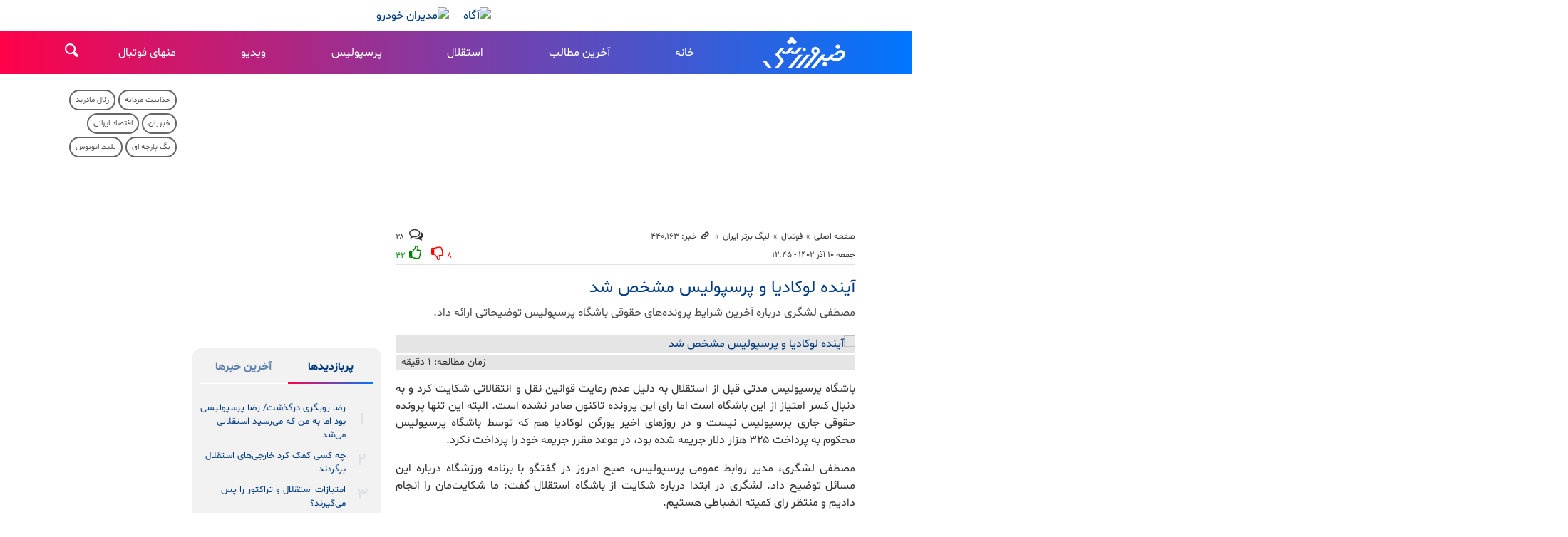

--- FILE ---
content_type: text/html;charset=UTF-8
request_url: https://www.khabarvarzeshi.com/news/440163/%D8%A2%DB%8C%D9%86%D8%AF%D9%87-%D9%84%D9%88%DA%A9%D8%A7%D8%AF%DB%8C%D8%A7-%D9%88-%D9%BE%D8%B1%D8%B3%D9%BE%D9%88%D9%84%DB%8C%D8%B3-%D9%85%D8%B4%D8%AE%D8%B5-%D8%B4%D8%AF
body_size: 27308
content:
<!DOCTYPE html>
<html lang="fa" dir="rtl" xmlns="http://www.w3.org/1999/xhtml"><head id="j_id_4"><link type="text/css" rel="stylesheet" href="/javax.faces.resource/theme.css.xhtml?ln=primefaces-saga&amp;v=14.0.9" /><link type="text/css" rel="stylesheet" href="/javax.faces.resource/primeicons/primeicons.css.xhtml?ln=primefaces&amp;v=14.0.9" /><script src="/javax.faces.resource/validation/validation.js.xhtml?ln=primefaces&amp;v=14.0.9"></script><script src="/javax.faces.resource/locales/locale-fa.js.xhtml?ln=primefaces&amp;v=14.0.9"></script><script type="text/javascript">if(window.PrimeFaces){PrimeFaces.settings.locale='fa';PrimeFaces.settings.viewId='/page/newsContent.xhtml';PrimeFaces.settings.contextPath='';PrimeFaces.settings.cookiesSecure=false;PrimeFaces.settings.validateEmptyFields=false;PrimeFaces.settings.considerEmptyStringNull=true;}</script>
        <title>آینده لوکادیا و پرسپولیس مشخص شد - خبرورزشی</title>
    <meta itemprop="inLanguage" content="fa" />
    <meta itemprop="name" name="twitter:title" property="dc.title" content="آینده لوکادیا و پرسپولیس مشخص شد" />
    <meta name="description" property="dc.description" content="مصطفی لشگری درباره آخرین شرایط پرونده‌های حقوقی باشگاه پرسپولیس توضیحاتی ارائه داد." />
    <meta property="og:type" content="article" />
    <meta name="twitter:url" property="og:url" content="https://www.khabarvarzeshi.com/news/440163/آینده-لوکادیا-و-پرسپولیس-مشخص-شد" />
    <meta property="article:modified_time" content="2023-12-01T09:51:42Z" />
    <meta property="article:section" content="فوتبال &gt; لیگ برتر ایران" />
    <meta name="keywords" property="article:tag" content="پرسپولیس,یورگن لوکادیا,خبر ویژه" />
    <meta property="article:publisher" content="ورزش۳" />
    <meta property="nastooh:topic" content="football" />
    <meta property="nastooh:subtopic" content="Persian-Gulf-pro-league" />
    <meta property="nastooh:pageType" content="news" />
    <meta property="nastooh:newsType" content="news" />
    <meta property="nastooh:publishDate" content="2023-12-01" />
    <meta property="nastooh:commentCount" content="medium" />
    <meta property="nastooh:keywordCount" content="3" />
    <meta property="nastooh:bodyWordCount" content="medium" />
    <meta property="nastooh:code" content="440163" />
    <meta property="nastooh:nid" content="440163" />
    <meta property="og:title" itemprop="headline" content="آینده لوکادیا و پرسپولیس مشخص شد" />
    <meta name="twitter:description" itemprop="description" property="og:description" content="مصطفی لشگری درباره آخرین شرایط پرونده‌های حقوقی باشگاه پرسپولیس توضیحاتی ارائه داد." />
    <meta name="thumbnail" itemprop="thumbnailUrl" content="https://media.khabarvarzeshi.com/d/2022/12/23/1/248928.jpg?ts=1671795192000" />
    <meta name="twitter:image" itemprop="image" property="og:image" content="https://media.khabarvarzeshi.com/d/2022/12/23/4/248928.jpg?ts=1671795192000" />
    <meta itemprop="datePublished" property="article:published_time" content="2023-12-01T09:15:00Z" />
    <meta itemprop="dateModified" property="article:modified" content="2023-12-01T09:51:42Z" />
    <meta name="twitter:card" content="summary_large_image" />
    <meta name="genre" itemprop="genre" content="news" />
    <link rel="author" href="خبرورزشی" />
        <link rel="canonical" href="https://www.khabarvarzeshi.com/news/440163/آینده-لوکادیا-و-پرسپولیس-مشخص-شد" />
    <meta name="robots" content="max-image-preview:large" />
    <link rel="alternate" type="application/rss+xml" href="https://www.khabarvarzeshi.com/rss/tp/63" />
	<script data-schema="WebPage" type="application/ld+json">
    {"@context":"https://schema.org","@type":"NewsArticle","mainEntityOfPage":{"@type":"WebPage","@id":"https://www.khabarvarzeshi.com/news/440163/آینده-لوکادیا-و-پرسپولیس-مشخص-شد","breadcrumb":"فوتبال > لیگ برتر ایران"},"inLanguage":"fa","genre":"news","name":"آینده لوکادیا و پرسپولیس مشخص شد","headline":"آینده لوکادیا و پرسپولیس مشخص شد","datePublished":"2023-12-01T09:15:00Z","dateModified":"2023-12-01T09:51:42Z","author":{"@type":"Organization","name":"خبرورزشی؛ آخرین اخبار ورزشی ایران و جهان","url":"https://www.khabarvarzeshi.com"},"publisher":{"@type":"Organization","name":"خبرورزشی؛ آخرین اخبار ورزشی ایران و جهان","url":"https://www.khabarvarzeshi.com","logo":{"type":"ImageObject","width":"64","height":"64","url":"https://www.khabarvarzeshi.com/resources/theme/khabarvarzeshi/img/favicon.ico"}},"thumbnailUrl":["https://media.khabarvarzeshi.com/d/2022/12/23/1/248928.jpg?ts=1671795192000","https://media.khabarvarzeshi.com/d/2022/12/23/2/248928.jpg?ts=1671795192000","https://media.khabarvarzeshi.com/d/2022/12/23/3/248928.jpg?ts=1671795192000","https://media.khabarvarzeshi.com/d/2022/12/23/4/248928.jpg?ts=1671795192000"],"description":"مصطفی لشگری درباره آخرین شرایط پرونده‌های حقوقی باشگاه پرسپولیس توضیحاتی ارائه داد.","url":"https://www.khabarvarzeshi.com/news/440163/آینده-لوکادیا-و-پرسپولیس-مشخص-شد","keywords":["پرسپولیس","یورگن لوکادیا","خبر ویژه"],"timeRequired":"PT46.2S","image":["https://media.khabarvarzeshi.com/d/2022/12/23/4/248928.jpg?ts=1671795192000","https://media.khabarvarzeshi.com/d/2022/12/23/3/248928.jpg?ts=1671795192000","https://media.khabarvarzeshi.com/d/2022/12/23/2/248928.jpg?ts=1671795192000"]}
    </script>
    <script type="application/ld+json">
    {"@context":"https://schema.org","@type":"BreadcrumbList","itemListElement":[{"@type":"ListItem","position":1,"name":"خبرورزشی؛ آخرین اخبار ورزشی ایران و جهان","item":"https://www.khabarvarzeshi.com"},{"@type":"ListItem","position":2,"name":"فوتبال","item":"https://www.khabarvarzeshi.com/service/football"},{"@type":"ListItem","position":3,"name":"لیگ برتر ایران","item":"https://www.khabarvarzeshi.com/service/football/Persian-Gulf-pro-league"},{"@type":"ListItem","position":4,"name":"آینده لوکادیا و پرسپولیس مشخص شد","item":"https://www.khabarvarzeshi.com/news/440163/آینده-لوکادیا-و-پرسپولیس-مشخص-شد"}]}
    </script>
    <meta charset="utf-8" />
    <meta http-equiv="X-UA-Compatible" content="IE=edge,chrome=1" />
    <meta http-equiv="Content-Language" content="fa" />
    <meta name="viewport" content="width=device-width, initial-scale=1.0" />
    <link rel="apple-touch-icon-precomposed" sizes="57x57" href="/resources/theme/khabarvarzeshi/img/icons/apple-touch-icon-57x57.png" />
    <link rel="apple-touch-icon-precomposed" sizes="114x114" href="/resources/theme/khabarvarzeshi/img/icons/apple-touch-icon-114x114.png" />
    <link rel="apple-touch-icon-precomposed" sizes="72x72" href="/resources/theme/khabarvarzeshi/img/icons/apple-touch-icon-72x72.png" />
    <link rel="apple-touch-icon-precomposed" sizes="144x144" href="/resources/theme/khabarvarzeshi/img/icons/apple-touch-icon-144x144.png" />
    <link rel="apple-touch-icon-precomposed" sizes="120x120" href="/resources/theme/khabarvarzeshi/img/icons/apple-touch-icon-120x120.png" />
    <link rel="apple-touch-icon-precomposed" sizes="76x76" href="/resources/theme/khabarvarzeshi/img/icons/apple-touch-icon-76x76.png" />
    <link rel="apple-touch-icon-precomposed" sizes="152x152" href="/resources/theme/khabarvarzeshi/img/icons/apple-touch-icon-152x152.png" />
    <link rel="apple-touch-icon-precomposed" sizes="180x180" href="/resources/theme/khabarvarzeshi/img/icons/apple-touch-icon-180x180.png" /><meta property="nastooh:iframe" content="disallow"/>
<link rel="preconnect" href="https://media.khabarvarzeshi.com">

<style>
#box372 {
  height: 175px;
}
#box322 {
  height: 345px;
}
@media (min-width: 992px) and (max-width: 1199.98px) {
  #box372 {
    height: 260px;
  }
}
@media (max-width: 595.98px) {
  #box372 {
    height: 260px;
  }
}
</style>
    <link rel="shortcut icon" href="/resources/theme/khabarvarzeshi/img/favicon.ico?123" type="image/x-icon" />
    <link rel="search" type="application/opensearchdescription+xml" title="خبرورزشی" href="https://www.khabarvarzeshi.com/opensearch.xhtml" />
    <meta property="og:site_name" content="خبرورزشی" />
    <meta property="og:locale" content="fa" />
    <meta name="generator" content="www.nastooh.ir" />
    <meta name="language" content="fa" />
    <meta name="rating" content="General" />
    <meta name="copyright" content="© 2017-2026 khabarvarzeshi.com | All Rights reserved." />
    <meta name="expires" content="never" />
    <meta name="publisher" content="خبرورزشی؛ آخرین اخبار ورزشی ایران و جهان" />
    <meta name="dc.publisher" content="خبرورزشی؛ آخرین اخبار ورزشی ایران و جهان" />
    <meta name="date" content="2026-01-22 T 13:53:10 +0330" />
        <link href="/resources/theme/khabarvarzeshi/css/style.css?_=20251129" type="text/css" rel="stylesheet" /></head>
    <body class="_lg rtl  sm-margin-top55 pt-news nt-news ">
        <div id="top-ad">
            <div class="container">
            <section id="box373" class="box ads cols cols-2
d-none d-md-block" data-conf="{}">
                <div style="">
                    <ul>
                            <li data-conf="{}" id="ad373_340" class="">
                                    <figure><a href="https://agah.com/landing/gold-fund?utm_source=Khabarvarzeshi&amp;utm_campaign=gold-fund&amp;utm_medium=banner&amp;utm_content=newspage-d&amp;utm_term=40406" rel="empty" target="_blank">
                                                <img src="https://media.khabarvarzeshi.com/d/2025/09/08/0/403132.gif?ts=1757309239000" alt="آگاه" loading="lazy" title="" /></a></figure>
                                
                            </li>
                            <li data-conf="{}" id="ad373_254" class="">
                                    <figure><a href="/redirect/ads/254" rel="empty" target="_blank">
                                                <img src="https://media.khabarvarzeshi.com/d/2025/12/23/0/417459.gif?ts=1766476821000" alt="مدیران خودرو" loading="lazy" title="" /></a></figure>
                                
                            </li>
                    </ul>
                </div>
            </section>
            <section id="box394" class="box  no-header d-block d-sm-none fixed-top" style="" data-conf="{&quot;id&quot;:394}">
                <div><div id="adx-98" data-wid="4c140e59-887f-43cd-9d2b-ccf3abee928a"></div>
                </div>
                
            </section>
            </div>
        </div>
    <header id="header">
        <div class="container">
            <div class="header-inner">
                    <div class="logo">
                        <a href="/">خبرورزشی</a>
                    </div>
    <nav id="menu">
        <ul>
                    <li data-id="262" class=" ">
                        <a target="_self" href="/">خانه</a>
                    </li>
                    <li data-id="241" class=" ">
                        <a target="_blank" href="/service/allnews">آخرین مطالب</a>
                    </li>
                    <li data-id="242" class=" ">
                        <a target="_blank" href="/tag/%D8%A7%D8%B3%D8%AA%D9%82%D9%84%D8%A7%D9%84">استقلال</a>
                    </li>
                    <li data-id="243" class=" ">
                        <a target="_blank" href="/tag/%D9%BE%D8%B1%D8%B3%D9%BE%D9%88%D9%84%DB%8C%D8%B3">پرسپولیس</a>
                    </li>
                    <li data-id="244" class=" ">
                        <a target="_blank" href="/service/video">ویدیو</a>
                    </li>
                    <li data-id="248" class="  has-child">
                        <a target="_blank" href="/service/non-football">منهای فوتبال</a>
                            <ul class="submenu">
                                        <li class="" data-id="">
                                            <a target="_blank" href="/service/non-football/Wrestling">کشتی</a>
                                        </li>
                                        <li class="" data-id="">
                                            <a target="_blank" href="/service/non-football/Volleyball">والیبال</a>
                                        </li>
                                        <li class="" data-id="">
                                            <a target="_blank" href="/service/non-football/Weightlifting">وزنه‌برداری</a>
                                        </li>
                                        <li class="" data-id="">
                                            <a target="_blank" href="/service/non-football/taekwondo">تکواندو</a>
                                        </li>
                                        <li class="" data-id="">
                                            <a target="_blank" href="/service/non-football/Karate">کاراته</a>
                                        </li>
                                        <li class="" data-id="">
                                            <a target="_blank" href="/service/non-football/Judo">جودو</a>
                                        </li>
                                        <li class="" data-id="">
                                            <a target="_blank" href="/service/non-football/Wushu">ووشو</a>
                                        </li>
                                        <li class="" data-id="">
                                            <a target="_blank" href="/service/non-football/Boxing">بوکس</a>
                                        </li>
                                        <li class="" data-id="">
                                            <a target="_blank" href="/service/non-football/MMA">هنرهای رزمی ترکیبی</a>
                                        </li>
                                        <li class="" data-id="">
                                            <a target="_blank" href="/service/non-football/Basketball">بسکتبال</a>
                                        </li>
                                        <li class="" data-id="">
                                            <a target="_blank" href="/service/non-football/Gymnastics">ژیمناستیک</a>
                                        </li>
                                        <li class="" data-id="">
                                            <a target="_blank" href="/service/non-football/Tennis">تنیس</a>
                                        </li>
                                        <li class="" data-id="">
                                            <a target="_blank" href="/service/non-football/Table-Tennis">تنیس روی میز</a>
                                        </li>
                                        <li class="" data-id="">
                                            <a target="_blank" href="/service/non-football/Handball">هندبال</a>
                                        </li>
                                        <li class="" data-id="">
                                            <a target="_blank" href="/service/non-football/Cycling">دوچرخه‌سواری</a>
                                        </li>
                                        <li class="" data-id="">
                                            <a target="_blank" href="/service/non-football/Fencing">شمشیربازی</a>
                                        </li>
                                        <li class="" data-id="">
                                            <a target="_blank" href="/service/non-football/Bodybuilding">بدنسازی و پرورش‌اندام</a>
                                        </li>
                                        <li class="" data-id="">
                                            <a target="_blank" href="/service/non-football/Shooting">تیراندازی</a>
                                        </li>
                                        <li class="" data-id="">
                                            <a target="_blank" href="/service/non-football/Badminton">بدمینتون</a>
                                        </li>
                                        <li class="" data-id="">
                                            <a target="_blank" href="/service/non-football/Swimming">شنا و واترپلو</a>
                                        </li>
                                        <li class="" data-id="">
                                            <a target="_blank" href="/service/non-football/Chess">شطرنج</a>
                                        </li>
                                        <li class="" data-id="">
                                            <a target="_blank" href="/service/non-football/Auto-racing">موتورسواری و اتومبیل‌رانی</a>
                                        </li>
                                        <li class="" data-id="">
                                            <a target="_blank" href="/service/non-football/Canoeing">قایق‌رانی</a>
                                        </li>
                                        <li class="" data-id="">
                                            <a target="_blank" href="/service/non-football/Mountaineering">کوهنوردی</a>
                                        </li>
                                        <li class="" data-id="">
                                            <a target="_blank" href="/service/non-football/Athletics">دوومیدانی</a>
                                        </li>
                                        <li class="" data-id="">
                                            <a target="_blank" href="/service/non-football/SportManagement">مدیریت ورزش</a>
                                        </li>
                                        <li class="" data-id="">
                                            <a target="_blank" href="/service/non-football/other-sports">سایر ورزش‌ها</a>
                                        </li>
                            </ul>
                    </li>
        </ul>
    </nav>
                <button type="button" data-toggle="toggle" data-target="#header-search" data-focus="#header-search input" class="btn">
                    <i class="icon-search"></i>
                </button>
                <div class="search" id="header-search">
                    <div class="close" data-toggle="toggle" data-target="#header-search">×</div>
                    <form method="get" action="/search" role="form">
                        <div class="input-group">
                            <input type="text" placeholder="جست‌وجو..." value="" name="q" />
                            <button class="unstyled" type="submit"><i class="icon-search"></i></button>
                        </div>
                    </form>
                </div>
                <button type="button" data-toggle="come-in" data-target="#menu" class="d-lg-none btn menu-toggle-btn">
                    <i class="icon-menu"></i>
                </button>
            </div>
        </div>
    </header>
    <main>
        <div class="wrapper">
        <section id="main">
            <div class="container">
                <div class="row">
                    <div class="col-12 col-lg-7">
            <section id="box446" class="box ads d-block d-sm-none" data-conf="{}">
                <div style="">
                    <ul>
                            <li data-conf="{}" id="ad446_342" class="">
                                    <figure><a href="https://agah.com/landing/gold-fund?utm_source=Khabarvarzeshi&amp;utm_campaign=gold-fund&amp;utm_medium=banner&amp;utm_content=newspage-d&amp;utm_term=40406" rel="empty" target="_blank">
                                                <img src="https://media.khabarvarzeshi.com/d/2025/09/08/0/403132.gif?ts=1757309239000" alt="آگاه" loading="lazy" title="" /></a></figure>
                                
                            </li>
                            <li data-conf="{}" id="ad446_253" class="">
                                    <figure><a href="/redirect/ads/253" rel="empty" target="_blank">
                                                <img src="https://media.khabarvarzeshi.com/d/2025/12/23/0/417459.gif?ts=1766476821000" alt="مدیران خودرو" loading="lazy" title="" /></a></figure>
                                
                            </li>
                    </ul>
                </div>
            </section>
            <section id="box372" class="box  no-header " style="" data-conf="{&quot;id&quot;:372}">
                <div><div id="adx-94" data-wid="35b0e37e-2564-4263-8e30-98d942d852cd"></div><div id="adx-95" data-wid="30991c2c-7590-4628-913b-e182b7c8328b"></div>
                </div>
                
            </section>
    <article id="item" class="item">
        <div class="print-header" style="display: none;">
            <div class="logo">
                <img src="/resources/theme/khabarvarzeshi/img/logo.svg" alt="خبرورزشی" />
            </div>
            <div class="meta">
                <div class="barcode">
                    <img src="/barcode?text=https%3A%2F%2Fkhabarvarzeshi.com%2Fx5LkW&amp;c=04f3a319f5ad3e8502f867834abe48f1e50c7eb319c2a0f3fcfc3beb1e742a128bb466a86a79fb693c88478cdb2fa92d8a43e5f00bd45f05e2fed49da6256322" alt="https://khabarvarzeshi.com/x5LkW" />
                </div>
            </div>
        </div>
        <div class="item-header">
                <div class="item-path">
                    <ol class="breadcrumb">
                        <li class="breadcrumb-item"><a target="_blank" rel="index" href="/">صفحه اصلی</a></li>
                        <li class="breadcrumb-item"><a target="_blank" rel="index" href="/service/football" itemprop="articleSection">فوتبال</a></li>
                            <li class="breadcrumb-item active"><a href="/service/football/Persian-Gulf-pro-league" rel="index" target="_blank">لیگ برتر ایران</a>
                            </li>
                        <li class="breadcrumb-item">
                            <div class="item-link">
                                <span><i class="icon-link"></i> خبر: ۴۴۰٬۱۶۳</span>
                                <input type="text" style="position: absolute; left: 0; width: 20px; opacity: 0.001%" value="https://khabarvarzeshi.com/x5LkW" readonly="readonly" />
                            </div>
                        </li>
                    </ol>
                </div>
                <div class="item-comments-count d-none d-md-block"><span class="comment-counter"><i class="icon-chat-empty"></i></span> ۲۸</div>
        </div>
        <div class="item-header" style="margin-top: 0;">
                <div class="item-date">
                    جمعه ۱۰ آذر ۱۴۰۲ - ۱۲:۴۵
                    
                </div>
                <div class="item-score">
                    <div class="item-comments-count d-sm-inline-block d-md-none" style="display: inline-block"><span class="comment-counter"><i class="icon-chat-empty"></i></span> ۲۸ | </div>
                    <div class="dislike-botton"><span class="negative">۸</span><i class="icon-thumbs-down"></i></div>
                    <div class="like-botton"><i class="icon-thumbs-up"></i><span class="positive">۴۲</span></div>
                </div>
                <div class="item-title">
                    <h4 class="kiker"><a href="/news/440163/آینده-لوکادیا-و-پرسپولیس-مشخص-شد"></a></h4>
                    <h1 class="first-title">
                        
                            آینده لوکادیا و پرسپولیس مشخص شد
                        
                    </h1>
                </div>
        </div><div class="item-summary">
                <figure class="item-img">
                    <img src="https://media.khabarvarzeshi.com/d/2022/12/23/4/248928.jpg?ts=1671795192000" alt="آینده لوکادیا و پرسپولیس مشخص شد" itemprop="image" class="" title="آینده لوکادیا و پرسپولیس مشخص شد" />
                </figure>
            <div class="item-nav">
                    <div class="item-source">
                    </div>
                <div class="read-time">زمان مطالعه: ۱ دقیقه
                </div>
                
            </div>
            <p class="introtext" itemprop="description">مصطفی لشگری درباره آخرین شرایط پرونده‌های حقوقی باشگاه پرسپولیس توضیحاتی ارائه داد.</p></div>
            <section id="box368" class="box  no-header ads clean order-4 w80pcnt d-block d-sm-none" style="" data-conf="{&quot;id&quot;:368}">
                <div><div id="adx-101" data-wid="ad4ebfae-3c2f-416c-9448-a67853d6f161" style="margin-top: -5px; margin-bottom: 15px;"></div>
                </div>
                
            </section>
            <section id="box330" class="box  no-header ads order-4
d-none d-sm-block" style="" data-conf="{&quot;id&quot;:330}">
                <div><div id="adx-97" data-wid="7505281a-1ec1-4eb3-b907-50076e9feb47" style="margin-top: -5px; margin-bottom: 15px;"></div>
                </div>
                
            </section>
        <div class="item-body">
            <div class="item-text" itemprop="articleBody"><p>باشگاه پرسپولیس مدتی قبل از استقلال به دلیل عدم رعایت قوانین نقل و انتقالاتی شکایت کرد و به دنبال کسر امتیاز از این باشگاه است اما رای این پرونده تاکنون صادر نشده است. البته این تنها پرونده حقوقی جاری پرسپولیس نیست و در روزهای اخیر یورگن لوکادیا هم که توسط باشگاه پرسپولیس محکوم به پرداخت ۳۲۵ هزار دلار جریمه شده بود، در موعد مقرر جریمه خود را پرداخت نکرد.</p> 
<p>مصطفی لشگری، مدیر روابط عمومی پرسپولیس، صبح امروز در گفتگو با برنامه ورزشگاه درباره این مسائل توضیح داد. لشگری در ابتدا درباره شکایت از باشگاه استقلال گفت: ما شکایت‌مان را انجام دادیم و منتظر رای کمیته انضباطی هستیم.</p> 
<p>وی افزود: این موضوع دیگر از حوزه اختیار ما خارج است و ما پیگیری‌هایی هم کرده‌ایم اما به کمیته انضباطی سپرده‌ایم. ما و دو باشگاه دیگر هستیم و منتظر هستیم تا ببینیم کمیته انضباطی چه آرایی را صادر می‌کند.</p> 
<p>او سپس در خصوص پایان مهلت پرداخت جریمه لوکادیا توضح داد: با پیگیری‌هایی که ما کرده‌ایم، ایشان درخواست جزئیات رای را از فیفا کرده‌اند و اگر بخواهد رای را به سمت دادگاه عالی ورزش ببرد، زمانی را صرف خواهد کرد. ولی من فکر می‌کنم اگر لوکادیا به CAS هم برود، باز هم پرسپولیس برنده است و شاید خواسته زمان بخرد.</p> 
<p>یورگن لوکادیا به دلیل عدم پایبندی به قرارداد خود با پرسپولیس ۳۲۵ هزار دلار جریمه شده است.</p> 
<p>بیشتر بخوانید: <a href="https://www.khabarvarzeshi.com/news/440143/%D9%BE%DB%8C%D8%B4%D9%86%D9%87%D8%A7%D8%AF-%D8%AE%D8%A7%D8%B1%D8%AC%DB%8C-%D8%A8%D8%B1%D8%A7%DB%8C-%D9%BE%D8%AF%DB%8C%D8%AF%D9%87-%D9%81%D9%88%D8%AA%D8%A8%D8%A7%D9%84-%D8%A7%DB%8C%D8%B1%D8%A7%D9%86" target="_blank">پیشنهاد خارجی برای پدیده فوتبال ایران</a></p><div class="gallery hidden"></div>
            </div>
        </div>
            <section id="box292" class="box list _multimedia-types bg-gray" style="" data-conf="{&quot;id&quot;:292}">
                <header>
                    <h2 style=""><span>وب‌گردی و دیدنی‌های ورزش</span>
                    </h2>
                </header>
                <div>
                    <ul>
                                <li class="news" data-conf="{}">
<div class="desc">
    <h3><a href="/news/534470/%D8%B1%D8%B6%D8%A7-%D8%B1%D9%88%DB%8C%DA%AF%D8%B1%DB%8C-%D8%AF%D8%B1%DA%AF%D8%B0%D8%B4%D8%AA" target="_blank">رضا رویگری درگذشت/ رضا پرسپولیسی بود اما به من که می‌رسید استقلالی می‌شد</a>
        
    </h3>
</div>
                                </li>
                                <li class="news" data-conf="{}">
<div class="desc">
    <h3><a href="/news/534428/%D8%B1%D8%A7%D8%B2%D9%87%D8%A7%DB%8C-%D8%AA%D9%84%D8%AE-%D8%AE%D8%A7%D9%86%D9%88%D8%A7%D8%AF%D9%87-%D8%A8%DA%A9%D8%A7%D9%85-%D9%81%D8%A7%D8%B4-%D8%B4%D8%AF-%D8%A8%DB%8C%D8%A7%D9%86%DB%8C%D9%87-%D8%AC%D9%86%D8%AC%D8%A7%D9%84%DB%8C-%D8%A8%D8%B1%D9%88%DA%A9%D9%84%DB%8C%D9%86-%D8%A8%DA%A9%D8%A7%D9%85-%D8%B9%D9%84%DB%8C%D9%87" target="_blank">رازهای تلخ خانواده بکام فاش شد؛ بیانیه جنجالی بروکلین بکام علیه پدر و مادرش</a>
        
    </h3>
</div>
                                </li>
                                <li class="video" data-conf="{}">
<div class="desc">
    <h3><a href="/news/534420/%D9%88%DB%8C%D8%AF%DB%8C%D9%88-%D8%AA%D9%85%D8%A7%D9%85-%DA%AF%D9%84-%D9%87%D8%A7%DB%8C-%D9%85%D9%87%D8%AF%DB%8C-%D8%B7%D8%A7%D8%B1%D9%85%DB%8C-%D8%AF%D8%B1-%D9%84%DB%8C%DA%AF-%D9%82%D9%87%D8%B1%D9%85%D8%A7%D9%86%D8%A7%D9%86-%D8%A7%D8%B1%D9%88%D9%BE%D8%A7" target="_blank">ویدیو| تمام گل‌های مهدی طارمی در لیگ قهرمانان اروپا</a>
        
    </h3>
</div>
                                </li>
                                <li class="news" data-conf="{}">
<div class="desc">
    <h3><a href="/news/534138/%DA%A9%D8%B1%DB%8C%D8%B3%D8%AA%DB%8C%D8%A7%D9%86%D9%88-%D8%B1%D9%88%D9%86%D8%A7%D9%84%D8%AF%D9%88-%D8%AF%D8%B1-%D8%B5%D8%AF%D8%B1-%D9%81%D9%88%D9%82-%D8%B3%D8%AA%D8%A7%D8%B1%D9%87-%D9%BE%D8%B1%D8%AA%D8%BA%D8%A7%D9%84-%D8%AF%D8%B1%D8%A2%D9%85%D8%AF%D8%B2%D8%A7%D8%AA%D8%B1%DB%8C%D9%86-%D9%88%D8%B1%D8%B2%D8%B4%DA%A9%D8%A7%D8%B1" target="_blank">کریستیانو رونالدو در صدر؛ فوق‌ستاره پرتغال درآمدزاترین ورزشکار جهان شد</a>
        
    </h3>
</div>
                                </li>
                                <li class="news" data-conf="{}">
<div class="desc">
    <h3><a href="/news/534116/%D9%85%D8%B1%D8%A8%DB%8C-%D9%BE%D8%B1%D8%AA%D8%BA%D8%A7%D9%84%DB%8C-%D9%82%D8%B1%D8%A7%D8%B1%D8%AF%D8%A7%D8%AF%D8%B4-%D8%A8%D8%A7-%D8%A7%D8%B3%D8%AA%D9%82%D9%84%D8%A7%D9%84-%D8%B1%D8%A7-%D9%81%D8%B3%D8%AE-%DA%A9%D8%B1%D8%AF-%D8%A8%D9%82%DB%8C%D9%87-%D8%AE%D8%A7%D8%B1%D8%AC%DB%8C-%D9%87%D8%A7" target="_blank">مربی پرتغالی قراردادش با استقلال را فسخ کرد/ بقیه خارجی‌ها برمی‌گردند؟!</a>
        
    </h3>
</div>
                                </li>
                                <li class="news" data-conf="{}">
<div class="desc">
    <h3><a href="/news/534057/%D8%B2%D9%86-%D8%B1%D9%88%D9%86%D8%A7%D9%84%D8%AF%D9%88-%D8%AF%D9%88%D9%85%DB%8C%D9%86-%D9%85%D8%AF%D9%84-%D8%AC%D9%87%D8%A7%D9%86-%D8%B4%D8%AF" target="_blank">زن رونالدو دومین مدل جهان شد/ واکنش عشق کریستیانو به رکورد شگفت‌انگیز</a>
        
    </h3>
</div>
                                </li>
                    </ul>
                </div>
                
            </section>
        <div class="item-footer row">
            <div class="item-id col-6 col-md-2">
                    
                    <div class="item-score">
                        <div class="dislike-botton"><span class="negative">۸</span><i class="icon-thumbs-down"></i></div>
                        <div class="like-botton"><i class="icon-thumbs-up"></i><span class="positive">۴۲</span></div>
                    </div>
            </div>
            <div class="item-sharing col-6 col-md-5">
                
                <ul>
                    <li class="print"><a href="#" onclick="window.print(); return false;"><i class="icon-print"></i></a></li>
                    <li class="so"><a href="https://www.facebook.com/sharer.php?u=https%3A%2F%2Fkhabarvarzeshi.com%2Fx5LkW"><i class="icon-soroush"></i></a></li>
                    <li class="wa"><a href="whatsapp://send?text=https%3A%2F%2Fkhabarvarzeshi.com%2Fx5LkW"><i class="icon-whatsapp"></i></a></li>
                    <li class="tg"><a href="tg://msg_url?url=https%3A%2F%2Fkhabarvarzeshi.com%2Fx5LkW"><i class="icon-telegram"></i></a></li>
                    <li class="tw"><a href="https://twitter.com/intent/tweet?url=https%3A%2F%2Fkhabarvarzeshi.com%2Fx5LkW" target="_blank"><i class="icon-twitter"></i></a></li>
                </ul>
            </div>
            <div class="item-link col-6 col-md-3">
                <label for="short-url">
                    <i class="icon-link"></i>
                    لینک کوتاه
                </label>
                <input type="text" class="form-control" id="short-url" value="khabarvarzeshi.com/x5LkW" readonly="readonly" />
            </div>
        </div>
            <section id="box307" class="box  no-header d-none d-md-block" style="" data-conf="{&quot;id&quot;:307}">
                <div><div id="adx-80" data-wid="c8237eda-c3a6-4ce6-8d8f-38c6f905f5f2"></div>
<div id="adx-215" data-wid="3bb1cf6a-22bc-4277-9263-f331a81f6a15"></div>

                </div>
                
            </section>
            <section id="box305" class="box  no-header d-block d-md-none" style="" data-conf="{&quot;id&quot;:305}">
                <div><div id="adx-81" data-wid="40c6b1f4-b7a6-4581-a56e-602059220350"></div>
<div id="adx-216" data-wid="e6ff1a8a-3877-4880-be79-cbefdfa36e63"></div>
                </div>
                
            </section>
            <section id="box352" class="box  no-header ads" style="" data-conf="{&quot;id&quot;:352}">
                <div><div id="mediaad-rmlE8"></div>
                </div>
                
            </section>
            <section id="box342" class="box  no-header " style="" data-conf="{&quot;id&quot;:342}">
                <div><div id="mediaad-jgwE2"></div>
                </div>
                
            </section>
            <section class="box tags">
                <header>
                    <h2><span>برچسب‌ها</span></h2>
                </header>
                <div>
                    <ul>
                                <li><a href="/tag/%D9%BE%D8%B1%D8%B3%D9%BE%D9%88%D9%84%DB%8C%D8%B3" rel="tag">پرسپولیس</a></li>
                                <li><a href="/tag/%DB%8C%D9%88%D8%B1%DA%AF%D9%86+%D9%84%D9%88%DA%A9%D8%A7%D8%AF%DB%8C%D8%A7" rel="tag">یورگن لوکادیا</a></li>
                    </ul>
                </div>
            </section>
    </article>
        <section class="box header-default comments">
            <header><h2><span>نظرات</span></h2></header>
            <div>
                <div class="comment-stats">
                    <ul>
                        <li>منتشرشده: ۱۶</li>
                        <li>در صف بررسی: ۰</li>
                        <li>غیرقابل‌انتشار: ۱۲</li>
                    </ul>
                </div>
                <div class="comments-list">
                    <ul>
                            <li data-id="1185031">
                                <div class="comment-header">
                                    <div class="meta">
                                        <span class="author">پرسپولیس</span>
                                        <span class="flag"><img src="/resources/theme/global/img/flag/ir.png" alt="IR" />
                                        </span>
                                        <span class="date">۱۳:۲۳ - ۱۴۰۲/۰۹/۱۰</span>
                                    </div>
                                </div>
                                <div class="comment-body">با وجود جاودانی که خودش کیسه کش هست.عدالت رعایت نمیشه.جاودانی با همکاری خطیر تمام سعی خودش برای تبرعه کیسه می‌کنه.برای همین طول کشیده.</div>
                                <div class="comment-footer">
                                    <div class="reply-button">
                                        <a href="#" class="btn">پاسخ</a>
                                    </div>
                                    <div class="rating">
                                        <a class="rate plus">58</a> <a class="rate minus">13</a>
                                    </div>
                                </div>
                                    <ul>
                                            <li data-id="1185317">
                                                <div class="comment-header">
                                                    <div class="meta">
                                                        <span class="author">اسنا</span>
                                                        <span class="flag"><img src="/resources/theme/global/img/flag/ir.png" alt="IR" />
                                                        </span>
                                                        <span class="date">۲۲:۰۷ - ۱۴۰۲/۰۹/۱۰</span>
                                                    </div>
                                                </div>
                                                <div class="comment-body">جاودانی پرسپولیسی بود ولی بغض و کینه اش از پرسپولیس بدلایلی او را دشمن پرسپولیس کرده . اقا زوره نمیخواهیم در پرسپولیس جاودانی باشه .ضمنا بدلیل شرکت در جشن پرسپولیس در اولین قهرمانی او میخواد بگوید قرمز نیست که اینگونه عداوت میکنه . نمیدونم چرا گزارشگر در کمیته انضباطی هست این فوتبایست هم نیست فقط گزارش میکرد و صحنه گردانی</div>
                                                <div class="comment-footer">
                                                    <div class="reply-button">
                                                    </div>
                                                    <div class="rating">
                                                        <a class="rate plus">15</a> <a class="rate minus">4</a>
                                                    </div>
                                                </div>
                                            </li>
                                    </ul>
                            </li>
                            <li data-id="1185154">
                                <div class="comment-header">
                                    <div class="meta">
                                        <span class="author">رالا</span>
                                        <span class="flag"><img src="/resources/theme/global/img/flag/ir.png" alt="IR" />
                                        </span>
                                        <span class="date">۱۷:۵۸ - ۱۴۰۲/۰۹/۱۰</span>
                                    </div>
                                </div>
                                <div class="comment-body">مگه میشود باشگاهی که این همه تخلف کرده باید جریمه بشود اینها چه فرض کردند بیایند قراردادی را160ثبت کنند به ریش بقیه تیمها بخندند </div>
                                <div class="comment-footer">
                                    <div class="reply-button">
                                        <a href="#" class="btn">پاسخ</a>
                                    </div>
                                    <div class="rating">
                                        <a class="rate plus">48</a> <a class="rate minus">7</a>
                                    </div>
                                </div>
                            </li>
                            <li data-id="1185198">
                                <div class="comment-header">
                                    <div class="meta">
                                        <span class="author">محمد محسنی</span>
                                        <span class="flag"><img src="/resources/theme/global/img/flag/ir.png" alt="IR" />
                                        </span>
                                        <span class="date">۱۸:۳۹ - ۱۴۰۲/۰۹/۱۰</span>
                                    </div>
                                </div>
                                <div class="comment-body">خیلی واضحه وقتی قراره یه تیم از بالا قهرمان بشه میشه.یحیی فهمید و استعفا داد.فهمید چه خبره.از سپاهان چهار امتیاز کسر شد.از استقلال که چند برابر سپاهان خرج کرده همین آرژانتینیه چند هزینش شده.از پرسپولیسم یک امتیاز کم شد.چرا؟چون مالیات گولسیانی رو تقبل کرد.منطبق بر چه ماده قانونی از پرسپولیس امتیاز کم شد</div>
                                <div class="comment-footer">
                                    <div class="reply-button">
                                        <a href="#" class="btn">پاسخ</a>
                                    </div>
                                    <div class="rating">
                                        <a class="rate plus">44</a> <a class="rate minus">10</a>
                                    </div>
                                </div>
                            </li>
                            <li data-id="1185328">
                                <div class="comment-header">
                                    <div class="meta">
                                        <span class="author">امین</span>
                                        <span class="flag"><img src="/resources/theme/global/img/flag/ir.png" alt="IR" />
                                        </span>
                                        <span class="date">۲۲:۲۳ - ۱۴۰۲/۰۹/۱۰</span>
                                    </div>
                                </div>
                                <div class="comment-body">سلام برگرده به پرسپولیس خوب</div>
                                <div class="comment-footer">
                                    <div class="reply-button">
                                        <a href="#" class="btn">پاسخ</a>
                                    </div>
                                    <div class="rating">
                                        <a class="rate plus">21</a> <a class="rate minus">3</a>
                                    </div>
                                </div>
                            </li>
                            <li data-id="1185344">
                                <div class="comment-header">
                                    <div class="meta">
                                        <span class="author">اکبز</span>
                                        <span class="flag"><img src="/resources/theme/global/img/flag/ir.png" alt="IR" />
                                        </span>
                                        <span class="date">۲۲:۴۰ - ۱۴۰۲/۰۹/۱۰</span>
                                    </div>
                                </div>
                                <div class="comment-body">امسال اینا خیلی خیلی کیسه زدن .که تا حالا امتیاز ازشون کم نشده .نهایت کیسه رو زدن و میزنن ..منم باشم کیسه بکشه زیادی امتیاز کم نمیکنم ازش ..?</div>
                                <div class="comment-footer">
                                    <div class="reply-button">
                                        <a href="#" class="btn">پاسخ</a>
                                    </div>
                                    <div class="rating">
                                        <a class="rate plus">26</a> <a class="rate minus">7</a>
                                    </div>
                                </div>
                            </li>
                            <li data-id="1185480">
                                <div class="comment-header">
                                    <div class="meta">
                                        <span class="author">محسن</span>
                                        <span class="flag"><img src="/resources/theme/global/img/flag/ir.png" alt="IR" />
                                        </span>
                                        <span class="date">۰۷:۰۱ - ۱۴۰۲/۰۹/۱۱</span>
                                    </div>
                                </div>
                                <div class="comment-body">خیلی از نظراتی که خوندم تهمت هستش و تهمت حق الناسه و خدا اصلا نمیبخشه و یه تهمت باعث میشه انسان رو به جهنم ببره دو تا حاجت قبلیمو اقا امام حسین ع برآورده کردند روز عاشورا</div>
                                <div class="comment-footer">
                                    <div class="reply-button">
                                        <a href="#" class="btn">پاسخ</a>
                                    </div>
                                    <div class="rating">
                                        <a class="rate plus">8</a> <a class="rate minus">24</a>
                                    </div>
                                </div>
                                    <ul>
                                            <li data-id="1186768">
                                                <div class="comment-header">
                                                    <div class="meta">
                                                        <span class="author">سرخ دل</span>
                                                        <span class="flag"><img src="/resources/theme/global/img/flag/ir.png" alt="IR" />
                                                        </span>
                                                        <span class="date">۰۰:۰۴ - ۱۴۰۲/۰۹/۱۳</span>
                                                    </div>
                                                </div>
                                                <div class="comment-body">تو که اینقدر حرف از بهشت و جهنم میزنی تو که بزرررگترین گناه روی زمین رو انجام دادی ، یه آیه ای توی قرآن هست که خدا میفرماید حاجت خواستن از غیر خدا شرکه و تو بجای اینکه از خود خدا حاجت بخوای از بندش طلبیدی، حالا اومدی بقیه رو نصیحت کنی مرد مومن </div>
                                                <div class="comment-footer">
                                                    <div class="reply-button">
                                                    </div>
                                                    <div class="rating">
                                                        <a class="rate plus">0</a> <a class="rate minus">0</a>
                                                    </div>
                                                </div>
                                            </li>
                                    </ul>
                            </li>
                            <li data-id="1185604">
                                <div class="comment-header">
                                    <div class="meta">
                                        <span class="author">کیان</span>
                                        <span class="flag"><img src="/resources/theme/global/img/flag/ir.png" alt="IR" />
                                        </span>
                                        <span class="date">۱۲:۱۲ - ۱۴۰۲/۰۹/۱۱</span>
                                    </div>
                                </div>
                                <div class="comment-body">لوکادیا برنمی‌گردد
</div>
                                <div class="comment-footer">
                                    <div class="reply-button">
                                        <a href="#" class="btn">پاسخ</a>
                                    </div>
                                    <div class="rating">
                                        <a class="rate plus">12</a> <a class="rate minus">4</a>
                                    </div>
                                </div>
                            </li>
                            <li data-id="1185738">
                                <div class="comment-header">
                                    <div class="meta">
                                        <span class="author">پرسپولیس زرنگ</span>
                                        <span class="flag"><img src="/resources/theme/global/img/flag/ir.png" alt="IR" />
                                        </span>
                                        <span class="date">۱۵:۱۰ - ۱۴۰۲/۰۹/۱۱</span>
                                    </div>
                                </div>
                                <div class="comment-body">تیم کیسه حداقل ۸ امتیاز کسر میشود  و بدلایل نشر اکاذیب و نفرت افکنی در جامعه به جایگاه اصلیه خود دسته ۳ منتقل میشود</div>
                                <div class="comment-footer">
                                    <div class="reply-button">
                                        <a href="#" class="btn">پاسخ</a>
                                    </div>
                                    <div class="rating">
                                        <a class="rate plus">25</a> <a class="rate minus">5</a>
                                    </div>
                                </div>
                            </li>
                            <li data-id="1185902">
                                <div class="comment-header">
                                    <div class="meta">
                                        <span class="author">Amin</span>
                                        <span class="flag"><img src="/resources/theme/global/img/flag/ir.png" alt="IR" />
                                        </span>
                                        <span class="date">۱۹:۱۶ - ۱۴۰۲/۰۹/۱۱</span>
                                    </div>
                                </div>
                                <div class="comment-body">تیم حکومتی یعنی استقلال
از این تابلوتر دیگه نمیشه یه تیم از حکومت حمایت بشه</div>
                                <div class="comment-footer">
                                    <div class="reply-button">
                                        <a href="#" class="btn">پاسخ</a>
                                    </div>
                                    <div class="rating">
                                        <a class="rate plus">16</a> <a class="rate minus">2</a>
                                    </div>
                                </div>
                            </li>
                            <li data-id="1185913">
                                <div class="comment-header">
                                    <div class="meta">
                                        <span class="author">یه پرسپولیس یه ایران یه تیم پر از دلیران </span>
                                        <span class="flag"><img src="/resources/theme/global/img/flag/ir.png" alt="IR" />
                                        </span>
                                        <span class="date">۱۹:۲۴ - ۱۴۰۲/۰۹/۱۱</span>
                                    </div>
                                </div>
                                <div class="comment-body">کسایی که آل کثیر رو چند ساعت قبل ازبازی با النصرمحروم کردن لوکادیا رم فصل پیش دو شب قبل از دربی فراری دادن ‌‌‌ولی بعدش راشون ندادن آسیا ،حضور تو آسیا حسرت آبیا ??????</div>
                                <div class="comment-footer">
                                    <div class="reply-button">
                                        <a href="#" class="btn">پاسخ</a>
                                    </div>
                                    <div class="rating">
                                        <a class="rate plus">26</a> <a class="rate minus">8</a>
                                    </div>
                                </div>
                            </li>
                            <li data-id="1186083">
                                <div class="comment-header">
                                    <div class="meta">
                                        <span class="author">Hesam</span>
                                        <span class="flag"><img src="/resources/theme/global/img/flag/ir.png" alt="IR" />
                                        </span>
                                        <span class="date">۲۳:۵۹ - ۱۴۰۲/۰۹/۱۱</span>
                                    </div>
                                </div>
                                <div class="comment-body">والا به خدا ما دنبال لیگ اسیا نیستیم چون قهرمانی و دومی و سومی تا دلتون بخواد گرفتیم دعا می کنم خدایا دل این چند هزار پرسپولیسو هم به یه نایب قهرمانی  روشن کن تا اینقدر اسیا اسیا نکنند امین طرفدار قهرمان اسیا افتخار اسیا استقلال  سربلند</div>
                                <div class="comment-footer">
                                    <div class="reply-button">
                                        <a href="#" class="btn">پاسخ</a>
                                    </div>
                                    <div class="rating">
                                        <a class="rate plus">3</a> <a class="rate minus">9</a>
                                    </div>
                                </div>
                            </li>
                            <li data-id="1186239">
                                <div class="comment-header">
                                    <div class="meta">
                                        <span class="author">A.m</span>
                                        <span class="flag"><img src="/resources/theme/global/img/flag/ir.png" alt="IR" />
                                        </span>
                                        <span class="date">۱۰:۱۷ - ۱۴۰۲/۰۹/۱۲</span>
                                    </div>
                                </div>
                                <div class="comment-body">خداوکیلی
بیرانوند.امیری .ترابی سروش رفیعی کنعانی زادگان به تنهایی سقف۳۰۰میلیون رد کردن
بقیه هم حتما برای رضای خدا
تو پیروزی مانده اند
آنوقت استقلال 
همه بازیکنان باکیفیتش هر سال از دست میده
و چند تا آشغال میمانند
چطور با زبیر یا امسال سلیمی سلمانی به سقف رسیدن
کمی با وجدان باشیم</div>
                                <div class="comment-footer">
                                    <div class="reply-button">
                                        <a href="#" class="btn">پاسخ</a>
                                    </div>
                                    <div class="rating">
                                        <a class="rate plus">1</a> <a class="rate minus">2</a>
                                    </div>
                                </div>
                            </li>
                            <li data-id="1186302">
                                <div class="comment-header">
                                    <div class="meta">
                                        <span class="author">رضا</span>
                                        <span class="flag"><img src="/resources/theme/global/img/flag/us.png" alt="US" />
                                        </span>
                                        <span class="date">۱۲:۲۳ - ۱۴۰۲/۰۹/۱۲</span>
                                    </div>
                                </div>
                                <div class="comment-body">من خودم رامیگم.اگه از عرب وعجم شیش تا میخوردم لال میشدم وکری نمیخوندم ولی خوب بعضی ها...نمیدونم.</div>
                                <div class="comment-footer">
                                    <div class="reply-button">
                                        <a href="#" class="btn">پاسخ</a>
                                    </div>
                                    <div class="rating">
                                        <a class="rate plus">2</a> <a class="rate minus">1</a>
                                    </div>
                                </div>
                            </li>
                            <li data-id="1186513">
                                <div class="comment-header">
                                    <div class="meta">
                                        <span class="author">عباس عابدی </span>
                                        <span class="flag"><img src="/resources/theme/global/img/flag/ir.png" alt="IR" />
                                        </span>
                                        <span class="date">۱۷:۱۹ - ۱۴۰۲/۰۹/۱۲</span>
                                    </div>
                                </div>
                                <div class="comment-body">خیلی بازی های ما خوب بود</div>
                                <div class="comment-footer">
                                    <div class="reply-button">
                                        <a href="#" class="btn">پاسخ</a>
                                    </div>
                                    <div class="rating">
                                        <a class="rate plus">0</a> <a class="rate minus">0</a>
                                    </div>
                                </div>
                            </li>
                    </ul>
                </div>
            </div>
        </section>
        <section class="box header-default comment-form">
            <header><h2><span>نظر شما</span></h2></header>
            <div>
                <form enctype="application/x-www-form-urlencoded" data-url="/rest/postcomment" role="form" data-toggle="validator" method="post" name="frmNewsComment" id="frmNewsComment" data-success="نظر شما با موفقیت ارسال شد." class="form-comment" data-error="اشکالی در ارسال نظر شما رخ داده‌است!" data-captcha-error="کد امنیتی اشتباه وارد شده است">
                    <div class="comment-info">
                        <div class="alert alert-info">شما در حال پاسخ به نظر «<span></span>» هستید.
                            <button type="button" class="close">× <span>لغو پاسخ</span></button>
                            <blockquote></blockquote>
                        </div>
                        <div class="comment-policies">
                            
                            
                            
                        </div>
                    </div>
                    <input type="hidden" value="frmNewsComment" name="frmNewsComment" />
                    <input type="hidden" value="440163" name="newsId" id="newsId" />
                    <input type="hidden" value="0" name="reply" />
                    <input type="hidden" value="" name="parentId" />
                    <fieldset>
                        <div class="form-group name-group">
                            <label for="userName">نام</label>
                            <input type="text" id="userName" name="userName" placeholder="نام" maxlength="50" class="form-control" data-minlength="3" required="required" data-required-msg="لطفا نام خود را وارد کنید." />
                        </div>
                        <div class="form-group email-group">
                            <label for="userEmail">ایمیل</label>
                            <input type="email" placeholder="ایمیل" class="form-control ltr" id="userEmail" name="userEmail" maxlength="80" />
                        </div>
                        <div class="form-group text-group">
                            <label for="body">نظر شما *</label>
                            <textarea maxlength="600" placeholder="نظر شما" data-required-msg="لطفاً نظر خود را وارد کنید." class="form-control" required="true" id="body" name="body" rows="5"></textarea>
                        </div><div class="form-group captcha-group">
                            <div class="captcha">
                                <input id="captchaKey" name="captchaKey" value="669ce662453a6f24c52000fe54518ecc9110aaf3cab80ede329d7e855044ac9b5d96c65b94d850a954a3db77e8bacfb033369a5c1cacc04e9e6566a14042f7cab438767c15efd9dda806b430cc28a1c2ea566c5d7f59ebb295ede6bebbe1bdea" type="hidden" />
                                <div class="captcha-image">
                                    <img id="captchaImg" src="/sncaptcha.jpg?key=669ce662453a6f24c52000fe54518ecc9110aaf3cab80ede329d7e855044ac9b5d96c65b94d850a954a3db77e8bacfb033369a5c1cacc04e9e6566a14042f7cab438767c15efd9dda806b430cc28a1c2ea566c5d7f59ebb295ede6bebbe1bdea" alt="captcha" />
                                </div>
                                <label for="captchaText"><i class="req">*</i> لطفا عدد مقابل را در جعبه متن وارد کنید</label>
                                <div class="captcha-input">
                                    <input type="number" name="captchaText" id="captchaText" required="required" data-required-msg="حاصل عبارت را وارد کنید." />
                                </div>
                            </div></div>
                        <div class="form-group submit-group">
                            <button class="btn btn-default" id="btnSave">ارسال</button>
                            <div class="msg" style="padding-top: 10px;"></div>
                        </div>
                    </fieldset>
                </form>
            </div>
        </section>
    <div class="item-boxes">
        <div class="col-12 d-block d-sm-none">
        </div>
    </div>
                    </div>
                    <div class="col-12 col-lg-3">
            <section id="box322" class="box  no-header ads clean" style="" data-conf="{&quot;id&quot;:322}">
                <div><script src="https://bl9.ir/file/hybrid/Y69IHjAp.js"></script>
<div id="Bino_Hybrid_Panel"></div>
                </div>
                
            </section>
            <section id="box308" class="box list list-bullets_number bg-gray has-tabs" style="" data-conf="{&quot;id&quot;:308,&quot;tabGroup&quot;:&quot;newsside1&quot;}">
                <header>
                    <h2 style=""><span>پربازدیدها</span>
                    </h2>
                </header>
                <div>
                    <ul>
                                <li class="news" data-conf="{}">
<div class="desc">
    <h3><a href="/news/534470/%D8%B1%D8%B6%D8%A7-%D8%B1%D9%88%DB%8C%DA%AF%D8%B1%DB%8C-%D8%AF%D8%B1%DA%AF%D8%B0%D8%B4%D8%AA" target="_blank" title="دیروز ۱۹:۱۸">رضا رویگری درگذشت/ رضا پرسپولیسی بود اما به من که می‌رسید استقلالی می‌شد</a>
        
    </h3>
</div>
                                </li>
                                <li class="news" data-conf="{}">
<div class="desc">
    <h3><a href="/news/534414/%DA%86%D9%87-%DA%A9%D8%B3%DB%8C-%DA%A9%D9%85%DA%A9-%DA%A9%D8%B1%D8%AF-%D8%AE%D8%A7%D8%B1%D8%AC%DB%8C-%D9%87%D8%A7%DB%8C-%D8%A7%D8%B3%D8%AA%D9%82%D9%84%D8%A7%D9%84-%D8%A8%D8%B1%DA%AF%D8%B1%D8%AF%D9%86%D8%AF" target="_blank" title="دیروز ۰۹:۲۱">چه کسی کمک کرد خارجی‌های استقلال برگردند</a>
        
    </h3>
</div>
                                </li>
                                <li class="news" data-conf="{}">
<div class="desc">
    <h3><a href="/news/534455/%D8%A7%D9%85%D8%AA%DB%8C%D8%A7%D8%B2%D8%A7%D8%AA-%D8%A7%D8%B3%D8%AA%D9%82%D9%84%D8%A7%D9%84-%D9%88-%D8%AA%D8%B1%D8%A7%DA%A9%D8%AA%D9%88%D8%B1-%D8%B1%D8%A7-%D9%BE%D8%B3-%D9%85%DB%8C-%DA%AF%DB%8C%D8%B1%D9%86%D8%AF" target="_blank" title="دیروز ۱۷:۴۰">امتیازات استقلال و تراکتور را پس می‌گیرند؟</a>
        
    </h3>
</div>
                                </li>
                                <li class="news" data-conf="{}">
<div class="desc">
    <h3><a href="/news/534476/%D9%84%DB%8C%D8%B3%D8%AA-%D8%AA%DB%8C%D9%85-%D9%85%D9%84%DB%8C-%D8%A7%D8%B9%D9%84%D8%A7%D9%85-%D8%B4%D8%AF-%DB%B1%DB%B4-%D8%B3%D8%AA%D8%A7%D8%B1%D9%87-%D8%A7%DB%8C%D8%B1%D8%A7%D9%86-%D8%AF%D8%B1-%D8%B1%D8%A7%D9%87-%D8%AC%D8%A7%D9%85-%D9%85%D9%84%D8%AA-%D9%87%D8%A7%DB%8C-%D8%A2%D8%B3%DB%8C%D8%A7" target="_blank" title="دیروز ۲۰:۵۷">لیست تیم ملی اعلام شد/ ۱۴ ستاره ایران در راه جام ملت‌های آسیا</a>
        
    </h3>
</div>
                                </li>
                                <li class="news" data-conf="{}">
<div class="desc">
    <h3><a href="/news/534451/%D9%BE%D8%B1%D8%B3%D9%BE%D9%88%D9%84%DB%8C%D8%B3-%D8%AA%DA%A9%D9%84%DB%8C%D9%81-%DB%B2-%D8%A8%D8%A7%D8%B2%DB%8C%DA%A9%D9%86%D8%B4-%D8%B1%D8%A7-%D8%B1%D9%88%D8%B4%D9%86-%DA%A9%D8%B1%D8%AF-%D8%A8%D8%A7%DB%8C%D8%AF-%D8%AE%D8%AF%D8%A7%D8%AD%D8%A7%D9%81%D8%B8%DB%8C-%DA%A9%D9%86%D9%86%D8%AF" target="_blank" title="دیروز ۱۵:۵۵">پرسپولیس تکلیف ۲ بازیکنش را روشن کرد؛ باید خداحافظی کنند</a>
        
    </h3>
</div>
                                </li>
                                <li class="news" data-conf="{}">
<div class="desc">
    <h3><a href="/news/534448/%D8%AF%D8%B1%D9%88%D8%A7%D8%B2%D9%87-%D8%A8%D8%A7%D9%86-%D8%AC%D8%AF%DB%8C%D8%AF-%D8%A7%D8%B3%D8%AA%D9%82%D9%84%D8%A7%D9%84-%D8%B1%D9%88%DB%8C-%D9%86%DB%8C%D9%85%DA%A9%D8%AA-%D9%86%D8%B4%D8%B3%D8%AA" target="_blank" title="دیروز ۱۶:۳۳">دروازه‌بان جدید استقلال روی نیمکت نشست</a>
        
    </h3>
</div>
                                </li>
                                <li class="news" data-conf="{}">
<div class="desc">
    <h3><a href="/news/534440/%D8%A7%D8%AD%D8%AA%D9%85%D8%A7%D9%84-%D8%AC%D8%AF%D8%A7%DB%8C%DB%8C-%DB%B2-%D8%A8%D8%A7%D8%B2%DB%8C%DA%A9%D9%86-%D8%AE%D8%A7%D8%B1%D8%AC%DB%8C-%D8%A7%D8%B3%D8%AA%D9%82%D9%84%D8%A7%D9%84-%D8%A8%D8%A7%D8%B4%DA%AF%D8%A7%D9%87-%D8%A7%D8%B3%D8%AA%D9%82%D8%A8%D8%A7%D9%84-%D9%85%DB%8C-%DA%A9%D9%86%D8%AF" target="_blank" title="دیروز ۱۳:۴۷">احتمال جدایی ۲ بازیکن خارجی استقلال؛ باشگاه استقبال می‌کند</a>
        
    </h3>
</div>
                                </li>
                                <li class="news" data-conf="{}">
<div class="desc">
    <h3><a href="/news/534444/%DB%8C%D8%AD%DB%8C%DB%8C-%DA%AF%D9%84-%D9%85%D8%AD%D9%85%D8%AF%DB%8C-%D8%AF%D8%B1-%D8%B1%D8%A7%D9%87-%D8%AA%D8%A8%D8%B1%DB%8C%D8%B2" target="_blank" title="دیروز ۱۴:۲۶">یحیی گل‌محمدی در راه تبریز؟</a>
        
    </h3>
</div>
                                </li>
                                <li class="news" data-conf="{}">
<div class="desc">
    <h3><a href="/news/534462/%D8%AA%D8%AD%D8%B1%DA%A9%D8%A7%D8%AA-%D8%B9%D8%AC%DB%8C%D8%A8-%D8%AF%D8%B1-%D8%AF%D8%A7%D8%AE%D9%84-%D8%A8%D8%A7%D8%B4%DA%AF%D8%A7%D9%87-%D8%A7%D8%B3%D8%AA%D9%82%D9%84%D8%A7%D9%84-%D8%B9%D9%84%DB%8C%D9%87-%D8%B3%D8%AA%D8%A7%D8%B1%D9%87-%D8%AE%D9%88%D8%AF%DB%8C" target="_blank" title="دیروز ۱۸:۴۵">تحرکات عجیب در داخل باشگاه استقلال علیه ستاره خودی</a>
        
    </h3>
</div>
                                </li>
                                <li class="news" data-conf="{}">
<div class="desc">
    <h3><a href="/news/534430/%D8%AC%D8%B2%D8%A6%DB%8C%D8%A7%D8%AA-%D9%82%D8%B1%D8%A7%D8%B1%D8%AF%D8%A7%D8%AF-%D8%AE%D8%B1%DB%8C%D8%AF-%D8%AC%D8%AF%DB%8C%D8%AF-%D9%BE%D8%B1%D8%B3%D9%BE%D9%88%D9%84%DB%8C%D8%B3-%D9%85%D8%AF%D8%A7%D9%81%D8%B9-%D9%85%D8%AC%D8%A7%D8%B1%D8%B3%D8%AA%D8%A7%D9%86%DB%8C-%D9%85%D9%82%D8%A7%D8%A8%D9%84-%D8%B3%D9%BE%D8%A7%D9%87%D8%A7%D9%86" target="_blank" title="دیروز ۱۲:۳۶">جزئیات قرارداد خرید جدید پرسپولیس؛ مدافع مجارستانی مقابل سپاهان بازی می‌کند؟</a>
        
    </h3>
</div>
                                </li>
                    </ul>
                </div>
                
            </section>
            <section id="box316" class="box list _multimedia-types bordered bg-gray has-tabs" style="" data-conf="{&quot;id&quot;:316,&quot;tabGroup&quot;:&quot;newsside1&quot;}">
                <header>
                    <h2 style=""><span>آخرین خبرها</span>
                    </h2>
                </header>
                <div>
                    <ul>
                                <li class="news" data-conf="{}">
<div class="desc">
    <h3><a href="/news/534499/%D8%B4%D8%A7%DB%8C%D8%AF-%D8%A7%D8%B3%D8%AA%D9%82%D9%84%D8%A7%D9%84-%D8%A7%D8%B2-%D8%A7%DB%8C%D8%B1%D8%A7%D9%86-%D8%A8%D8%B1%D9%88%D8%AF" target="_blank">شاید استقلال از ایران برود!</a>
        
    </h3>
</div>
                                </li>
                                <li class="news" data-conf="{}">
<div class="desc">
    <h3><a href="/news/534495/%D8%B1%D8%B6%D8%A7-%D8%B1%D9%88%DB%8C%DA%AF%D8%B1%DB%8C-%D8%B9%D9%84%DB%8C-%D9%BE%D8%B1%D9%88%DB%8C%D9%86-%D9%88-%D9%86%D8%A7%D8%B5%D8%B1-%D8%AD%D8%AC%D8%A7%D8%B2%DB%8C-%D8%A7%D8%B2-%D9%81%D9%88%D8%AA%D8%A8%D8%A7%D9%84-%D8%A2%D8%B3%DB%8C%D8%A7-%D8%A8%D8%A7%D9%84%D8%A7%D8%AA%D8%B1-%D8%A8%D9%88%D8%AF%D9%86%D8%AF" target="_blank">رضا رویگری: علی پروین و ناصر حجازی از فوتبال آسیا بالاتر بودند/ هیچوقت به فوتبالیست‌ها و رسانه‌ها توهین نکردم</a>
        
    </h3>
</div>
                                </li>
                                <li class="news" data-conf="{}">
<div class="desc">
    <h3><a href="/news/534496/%D9%88%D8%B9%D8%AF%D9%87-%D8%AA%D8%A7%D8%AC%D8%B1%D9%86%DB%8C%D8%A7-%D8%A8%D9%87-%D8%A7%D8%B3%D8%AA%D9%82%D9%84%D8%A7%D9%84%DB%8C-%D9%87%D8%A7-%D8%AF%D8%B1%D8%A8%D8%A7%D8%B1%D9%87-%D8%A8%D8%A7%D8%B2%DB%8C%DA%A9%D9%86%D8%A7%D9%86-%D8%AE%D8%A7%D8%B1%D8%AC%DB%8C" target="_blank">وعده تاجرنیا به استقلالی‌ها درباره بازیکنان خارجی</a>
        
    </h3>
</div>
                                </li>
                                <li class="talk" data-conf="{}">
<div class="desc">
    <h3><a href="/news/534494/%D8%A7%DB%8C%D9%86-%D8%A8%D8%A7%D8%B2%DB%8C%DA%A9%D9%86-%D8%AE%D8%A7%D8%B1%D8%AC%DB%8C-%D8%B1%D8%A7-%D8%AF%D8%B1-%D8%A7%D8%B3%D8%AA%D9%82%D9%84%D8%A7%D9%84-%D8%AA%D8%AE%D8%B1%DB%8C%D8%A8-%D9%85%DB%8C-%DA%A9%D9%86%D9%86%D8%AF-%D8%A7%D8%B2-%D8%A8%D8%A7%D8%B4%DA%AF%D8%A7%D9%87-%D8%BA%D8%B1%D8%A7%D9%85%D8%AA" target="_blank">این بازیکن خارجی را در استقلال تخریب می‌کنند/ از باشگاه غرامت نمی‌خواهیم</a>
        
    </h3>
</div>
                                </li>
                                <li class="news" data-conf="{}">
<div class="desc">
    <h3><a href="/news/534491/%D9%BE%D8%AF%D8%B1%DB%8C-%DA%AF%D8%B1%DB%8C%D8%A7%D9%86-%D8%B2%D9%85%DB%8C%D9%86-%D8%B1%D8%A7-%D8%AA%D8%B1%DA%A9-%DA%A9%D8%B1%D8%AF" target="_blank">پدری گریان زمین را ترک کرد؛ ستاره بارسلونا چه مدت از میادین دور خواهد بود؟</a>
        
    </h3>
</div>
                                </li>
                                <li class="news" data-conf="{}">
<div class="desc">
    <h3><a href="/news/534492/%D8%A7%D8%B3%D8%AA%D9%82%D9%84%D8%A7%D9%84-%D8%A8%D8%A7-%DB%B5-%D8%AA%D8%BA%DB%8C%DB%8C%D8%B1-%D8%A8%D9%87-%D9%85%D8%B5%D8%A7%D9%81-%D8%B0%D9%88%D8%A8-%D8%A2%D9%87%D9%86-%D9%85%DB%8C-%D8%B1%D9%88%D8%AF-%D8%B9%DA%A9%D8%B3" target="_blank">استقلال با ۵ تغییر به مصاف ذوب‌آهن می‌رود +عکس</a>
        
    </h3>
</div>
                                </li>
                                <li class="news" data-conf="{}">
<div class="desc">
    <h3><a href="/news/534489/%D8%AE%D8%A8%D8%B1%D8%AE%D9%88%D8%A8-%D8%A8%D8%B1%D8%A7%DB%8C-%D8%A7%D8%B3%D8%AA%D9%82%D9%84%D8%A7%D9%84%DB%8C-%D9%87%D8%A7-%DB%8C%DA%A9-%D8%A8%D8%A7%D8%B2%DB%8C%DA%A9%D9%86-%D8%AE%D8%A7%D8%B1%D8%AC%DB%8C-%D8%A8%D9%87-%D8%AA%D9%87%D8%B1%D8%A7%D9%86-%D8%B1%D8%B3%DB%8C%D8%AF" target="_blank">خبرخوب برای استقلالی‌ها؛ یک بازیکن خارجی به تهران رسید</a>
        
    </h3>
</div>
                                </li>
                                <li class="news" data-conf="{}">
<div class="desc">
    <h3><a href="/news/534490/%D8%AD%D8%B1%DA%A9%D8%AA-%D9%85%D8%B9%DA%A9%D9%88%D8%B3-%D9%85%D8%AF%D8%A7%D9%81%D8%B9-%D9%85%D8%AC%D8%A7%D8%B1%D8%B3%D8%AA%D8%A7%D9%86%DB%8C-%D8%AC%D8%AF%DB%8C%D8%AF-%D9%BE%D8%B1%D8%B3%D9%BE%D9%88%D9%84%DB%8C%D8%B3" target="_blank">حرکت معکوس مدافع مجارستانی جدید پرسپولیس </a>
        
    </h3>
</div>
                                </li>
                                <li class="news" data-conf="{}">
<div class="desc">
    <h3><a href="/news/534488/%D9%81%D9%84%DB%8C%DA%A9-%D8%A7%D8%B2-%D8%B4%D8%A8-%D8%B9%D8%AC%DB%8C%D8%A8-%D8%A8%D8%A7%D8%B1%D8%B3%D9%84%D9%88%D9%86%D8%A7-%D9%85%DB%8C-%DA%AF%D9%88%DB%8C%D8%AF-%D8%A8%D8%B1%D8%AF%DB%8C%D9%85-%D8%A7%D9%85%D8%A7-%D9%86%DA%AF%D8%B1%D8%A7%D9%86%D9%85" target="_blank">فلیک از شب عجیب بارسلونا می‌گوید؛ بردیم اما نگرانم</a>
        
    </h3>
</div>
                                </li>
                                <li class="news" data-conf="{}">
<div class="desc">
    <h3><a href="/news/534487/%D8%B3%D8%A7%D9%BE%DB%8C%D9%86%D8%AA%D9%88-%D8%AF%D8%B1-%D9%85%D8%AE%D9%85%D8%B5%D9%87-%D9%87%D9%85-%D8%B9%D9%82%D8%A8-%D9%86%D8%B4%DB%8C%D9%86%DB%8C-%D9%86%DA%A9%D8%B1%D8%AF" target="_blank">ساپینتو در مخمصه هم عقب‌نشینی نکرد</a>
        
    </h3>
</div>
                                </li>
                                <li class="video" data-conf="{}">
<div class="desc">
    <h3><a href="/news/534486/%D9%88%DB%8C%D8%AF%DB%8C%D9%88-%D8%AE%D9%84%D8%A7%D8%B5%D9%87-%D8%A8%D8%A7%D8%B2%DB%8C-%D9%85%D8%A7%D8%B1%D8%B3%DB%8C-%DB%B0-%D9%84%DB%8C%D9%88%D8%B1%D9%BE%D9%88%D9%84-%DB%B3" target="_blank">ویدیو| خلاصه بازی مارسی ۰ - لیورپول ۳</a>
        
    </h3>
</div>
                                </li>
                                <li class="video" data-conf="{}">
<div class="desc">
    <h3><a href="/news/534485/%D9%88%DB%8C%D8%AF%DB%8C%D9%88-%D8%AE%D9%84%D8%A7%D8%B5%D9%87-%D8%A8%D8%A7%D8%B2%DB%8C-%D8%A7%D8%B3%D9%84%D8%A7%D9%88%DB%8C%D8%A7%D9%BE%D8%B1%D8%A7%DA%AF-%DB%B2-%D8%A8%D8%A7%D8%B1%D8%B3%D9%84%D9%88%D9%86%D8%A7-%DB%B4" target="_blank">ویدیو| خلاصه بازی اسلاویاپراگ ۲ - بارسلونا ۴</a>
        
    </h3>
</div>
                                </li>
                                <li class="talk" data-conf="{}">
<div class="desc">
    <h3><a href="/news/534483/%D9%BE%D8%B1%D8%B3%D9%BE%D9%88%D9%84%DB%8C%D8%B3-%D8%AA%D9%86%D9%88%D8%B9-%D8%AA%D8%A7%DA%A9%D8%AA%DB%8C%DA%A9%DB%8C-%D9%86%D8%AF%D8%A7%D8%B1%D8%AF-%D9%85%D8%B5%D8%A7%D9%81-%D8%A8%D8%A7-%D8%B3%D9%BE%D8%A7%D9%87%D8%A7%D9%86-%D9%86%D8%B5%D9%81-%D8%B1%D8%A7%D9%87-%D9%82%D9%87%D8%B1%D9%85%D8%A7%D9%86%DB%8C-%D8%A7%D8%B3%D8%AA" target="_blank">پرسپولیس تنوع تاکتیکی ندارد/ مصاف با سپاهان نصف راه قهرمانی است</a>
        
    </h3>
</div>
                                </li>
                                <li class="video" data-conf="{}">
<div class="desc">
    <h3><a href="/news/534482/%D9%88%DB%8C%D8%AF%DB%8C%D9%88-%D8%AE%D9%84%D8%A7%D8%B5%D9%87-%D8%A8%D8%A7%D8%B2%DB%8C-%DA%AF%D8%A7%D9%84%D8%A7%D8%AA%D8%A7%D8%B3%D8%B1%D8%A7%DB%8C-%DB%B1-%D8%A7%D8%AA%D9%84%D8%AA%DB%8C%DA%A9%D9%88%D9%85%D8%A7%D8%AF%D8%B1%DB%8C%D8%AF-%DB%B1" target="_blank">ویدیو| خلاصه بازی گالاتاسرای ۱ - اتلتیکومادرید ۱</a>
        
    </h3>
</div>
                                </li>
                                <li class="news" data-conf="{}">
<div class="desc">
    <h3><a href="/news/534477/%D8%AF%D8%B1%DA%AF%D8%B0%D8%B4%D8%AA-%D9%87%D9%85%D8%A7%DB%8C%D9%88%D9%86-%D8%A8%D9%87%D8%B2%D8%A7%D8%AF%DB%8C-%D8%B3%D8%B1%D8%B7%D9%84%D8%A7%DB%8C%DB%8C-%D9%BE%D8%B1%D8%B3%D9%BE%D9%88%D9%84%DB%8C%D8%B3" target="_blank">تونل زمان| سرطلایی پرسپولیس مسافر آسمان شد</a>
        
    </h3>
</div>
                                </li>
                                <li class="news" data-conf="{}">
<div class="desc">
    <h3><a href="/news/534469/%D8%B4%D8%B4-%D8%B3%D8%A7%D9%84-%D9%85%D8%AD%D8%B1%D9%88%D9%85%DB%8C%D8%AA-%D8%A8%D8%B1%D8%A7%DB%8C-%DB%B3-%D8%A8%D8%A7%D8%B2%DB%8C%DA%A9%D9%86-%D9%BE%D8%B1%D8%B3%D9%BE%D9%88%D9%84%DB%8C%D8%B3" target="_blank">تونل زمان| ۶ سال محرومیت برای ۳ بازیکن پرسپولیس؛ کاپیتان‌های استقلال هم محروم شدند/ وساطت علی پروین برای بخشیده‌شدن پرسپولیسی‌ها</a>
        
    </h3>
</div>
                                </li>
                                <li class="news" data-conf="{}">
<div class="desc">
    <h3><a href="/news/534467/%D9%85%D8%A7%DB%8C%D9%84%DB%8C-%DA%A9%D9%87%D9%86-%DA%A9%D8%A7%D8%B1%D9%84%D9%88%D8%B3-%DA%A9%DB%8C%D8%B1%D9%88%D8%B4-%D8%A7%D8%B2-%D8%A8%D8%A7%D8%AE%D8%AA-%D8%A7%DB%8C%D8%B1%D8%A7%D9%86-%D8%AE%D9%88%D8%B4%D8%AD%D8%A7%D9%84-%D9%85%DB%8C-%D8%B4%D8%AF" target="_blank">تونل زمان| مایلی‌کهن: کارلوس کیروش از باخت ایران خوشحال می‌شد/ دو ملی‌پوش ما کم‌فروشی کردند</a>
        
    </h3>
</div>
                                </li>
                                <li class="newspaperitem" data-conf="{}">
<div class="desc">
    <h3><a href="/news/534481/%D9%85%D8%AF%D8%A7%D9%81%D8%B9-%DB%8C%DA%A9-%D9%85%DB%8C%D9%84%DB%8C%D9%88%D9%86-%D8%AF%D9%84%D8%A7%D8%B1%DB%8C-%D8%A7%D8%B2-%D9%85%D8%AC%D8%A7%D8%B1%D8%B3%D8%AA%D8%A7%D9%86-%D8%B1%D8%B3%DB%8C%D8%AF-%D8%AC%D9%84%D8%AF-%D8%AE%D8%A8%D8%B1%D9%88%D8%B1%D8%B2%D8%B4%DB%8C-%D9%BE%D9%86%D8%AC%D8%B4%D9%86%D8%A8%D9%87" target="_blank">مدافع یک‌میلیون دلاری از مجارستان رسید/ جلد روزنامه خبرورزشی پنج‌شنبه را ببینید</a>
        
    </h3>
</div>
                                </li>
                                <li class="news" data-conf="{}">
<div class="desc">
    <h3><a href="/news/534480/%D8%AC%D8%AF%DB%8C%D8%AF%D8%AA%D8%B1%DB%8C%D9%86-%D8%A8%D8%A7%D8%B2%DB%8C%DA%A9%D9%86-%D8%AE%D8%A7%D8%B1%D8%AC%DB%8C-%D9%BE%D8%B1%D8%B3%D9%BE%D9%88%D9%84%DB%8C%D8%B3-%D8%A8%D9%87-%D8%AA%D9%87%D8%B1%D8%A7%D9%86-%D8%B1%D8%B3%DB%8C%D8%AF-%D8%B9%DA%A9%D8%B3" target="_blank">جدیدترین بازیکن خارجی پرسپولیس به تهران رسید +عکس</a>
        
    </h3>
</div>
                                </li>
                                <li class="news" data-conf="{}">
<div class="desc">
    <h3><a href="/news/534479/%D8%AA%D8%B1%DA%A9%DB%8C%D8%A8-%D8%A8%D8%A7%D8%B1%D8%B3%D9%84%D9%88%D9%86%D8%A7-%D9%85%D9%82%D8%A7%D8%A8%D9%84-%D8%A7%D8%B3%D9%84%D8%A7%D9%88%DB%8C%D8%A7%D9%BE%D8%B1%D8%A7%DA%AF-%D8%B9%DA%A9%D8%B3" target="_blank">ترکیب بارسلونا مقابل اسلاویاپراگ +عکس</a>
        
    </h3>
</div>
                                </li>
                                <li class="news" data-conf="{}">
<div class="desc">
    <h3><a href="/news/534473/%D9%85%D8%B1%D8%A8%DB%8C-%D8%B3%D8%A7%D8%B2%D8%AA%D8%B1%DB%8C%D9%86-%DA%86%D9%87%D8%B1%D9%87-%D9%81%D9%88%D8%AA%D8%A8%D8%A7%D9%84-%D8%A7%DB%8C%D8%B1%D8%A7%D9%86-%D8%A2%D8%AE%D8%B1%DB%8C%D9%86-%D8%AF%D8%B3%D8%AA-%D9%BE%D8%B1%D9%88%D8%B1%D8%AF%D9%87-%D8%AE%D9%88%D8%AF-%D8%B1%D8%A7-%D8%AA%D9%82%D8%AF%DB%8C%D9%85" target="_blank">مربی‌سازترین چهره فوتبال ایران، آخرین دست‌پرورده خود را تقدیم کرد</a>
        
    </h3>
</div>
                                </li>
                                <li class="news" data-conf="{}">
<div class="desc">
    <h3><a href="/news/534478/%D8%B3%D8%B1%D9%85%D8%A7%DB%8C-%D8%B4%D8%AF%DB%8C%D8%AF-%D9%87%D9%88%D8%A7-%D8%B2%D9%85%D8%A7%D9%86-%D8%A8%D8%A7%D8%B2%DB%8C-%D8%AA%D8%B1%D8%A7%DA%A9%D8%AA%D9%88%D8%B1-%D9%85%D8%B3-%D8%B1%D9%81%D8%B3%D9%86%D8%AC%D8%A7%D9%86-%D8%B1%D8%A7-%D8%AA%D8%BA%DB%8C%DB%8C%D8%B1-%D8%AF%D8%A7%D8%AF" target="_blank">سرمای شدید هوا زمان بازی تراکتور - مس رفسنجان را تغییر داد</a>
        
    </h3>
</div>
                                </li>
                                <li class="news" data-conf="{}">
<div class="desc">
    <h3><a href="/news/534476/%D9%84%DB%8C%D8%B3%D8%AA-%D8%AA%DB%8C%D9%85-%D9%85%D9%84%DB%8C-%D8%A7%D8%B9%D9%84%D8%A7%D9%85-%D8%B4%D8%AF-%DB%B1%DB%B4-%D8%B3%D8%AA%D8%A7%D8%B1%D9%87-%D8%A7%DB%8C%D8%B1%D8%A7%D9%86-%D8%AF%D8%B1-%D8%B1%D8%A7%D9%87-%D8%AC%D8%A7%D9%85-%D9%85%D9%84%D8%AA-%D9%87%D8%A7%DB%8C-%D8%A2%D8%B3%DB%8C%D8%A7" target="_blank">لیست تیم ملی اعلام شد/ ۱۴ ستاره ایران در راه جام ملت‌های آسیا</a>
        
    </h3>
</div>
                                </li>
                                <li class="news" data-conf="{}">
<div class="desc">
    <h3><a href="/news/534475/%D9%85%D9%88%D8%B1%DB%8C%D9%86%DB%8C%D9%88-%D8%AF%D8%B1-%DB%8C%DA%A9-%D9%84%D8%AD%D8%B8%D9%87-%D8%AF%D8%B1-%D9%87%D9%88%D8%A7%D9%BE%DB%8C%D9%85%D8%A7-%D8%A8%D8%B1%DA%AF%D8%B4%D8%AA%D9%85-%D9%88-%D9%81%DA%A9%D8%B1-%DA%A9%D8%B1%D8%AF%D9%85" target="_blank">مورینیو: در یک لحظه، در هواپیما برگشتم و فکر کردم...</a>
        
    </h3>
</div>
                                </li>
                                <li class="news" data-conf="{}">
<div class="desc">
    <h3><a href="/news/534471/%D9%81%D8%B1%D8%B5%D8%AA-%D8%B3%D9%88%D9%85-%D8%A8%D8%AE%D8%AA-%D8%A2%D8%AE%D8%B1-%DB%8C%D8%A7-%D9%85%DB%8C%D8%B1%D8%A7%D8%AB-%D9%87%D9%85%DB%8C%D8%B4%DA%AF%DB%8C-%DA%AF%D9%84-%D9%85%D8%AD%D9%85%D8%AF%DB%8C-%D8%A8%D8%B1%D8%A7%DB%8C-%D9%85%D8%B7%D9%87%D8%B1%DB%8C" target="_blank">فرصت سوم، بخت آخر یا میراث همیشگی گل محمدی برای مطهری؟</a>
        
    </h3>
</div>
                                </li>
                                <li class="news" data-conf="{}">
<div class="desc">
    <h3><a href="/news/534458/%DA%AF%D8%B2%D8%A7%D8%B1%D8%B4-%D9%87%D8%A7%DB%8C-%D9%85%D8%AD%D8%B1%D9%85%D8%A7%D9%86%D9%87-%D8%A8%D9%87-%D8%AA%D8%A7%D8%AC%D8%B1%D9%86%DB%8C%D8%A7-%D9%81%D8%B9%D8%A7%D9%84%DB%8C%D8%AA-%D8%B3%D8%A7%D9%BE%DB%8C%D9%86%D8%AA%D9%88-%D9%85%D8%AE%D9%81%DB%8C%D8%A7%D9%86%D9%87-%D8%B1%D8%B5%D8%AF-%D9%85%DB%8C-%D8%B4%D9%88%D8%AF" target="_blank">گزارش‌های محرمانه به تاجرنیا؛ فعالیت ساپینتو مخفیانه رصد می‌شود</a>
        
    </h3>
</div>
                                </li>
                                <li class="news" data-conf="{}">
<div class="desc">
    <h3><a href="/news/534474/%D8%A8%D8%A7-%D8%B4%D8%B1%D9%81-%D8%AA%D8%B1%DB%8C%D9%86-%D8%A8%D8%A7%D8%B2%DB%8C%DA%A9%D9%86%D8%A7%D9%86-%D9%84%DB%8C%DA%AF-%D8%A8%D8%B1%D8%AA%D8%B1-%D8%AF%D8%B1-%D8%A7%D8%AE%D8%AA%DB%8C%D8%A7%D8%B1-%D9%85%D9%86-%D9%87%D8%B3%D8%AA%D9%86%D8%AF" target="_blank">با شرف‌ترین بازیکنان لیگ برتر در اختیار من هستند/ با عذرخواهی چیزی از کسی کم نمی‌شود</a>
        
    </h3>
</div>
                                </li>
                                <li class="news" data-conf="{}">
<div class="desc">
    <h3><a href="/news/534464/%D9%86%D8%AA%D8%A7%DB%8C%D8%AC-%D8%AF%D9%88%D8%B1-%D8%B1%D9%81%D8%AA-%D8%A8%D8%B1%D9%86%D8%AF%D9%87-%D9%87%D8%A7-%D8%A7%D8%B9%D8%AA%D8%A8%D8%A7%D8%B1-%D8%AE%D9%88%D8%AF-%D8%B1%D8%A7-%D9%BE%D8%B3-%D9%85%DB%8C-%DA%AF%DB%8C%D8%B1%D9%86%D8%AF" target="_blank">نتایج دور رفت؛ برنده‌ها اعتبار خود را پس می‌گیرند؟</a>
        
    </h3>
</div>
                                </li>
                                <li class="news" data-conf="{}">
<div class="desc">
    <h3><a href="/news/534470/%D8%B1%D8%B6%D8%A7-%D8%B1%D9%88%DB%8C%DA%AF%D8%B1%DB%8C-%D8%AF%D8%B1%DA%AF%D8%B0%D8%B4%D8%AA" target="_blank">رضا رویگری درگذشت/ رضا پرسپولیسی بود اما به من که می‌رسید استقلالی می‌شد</a>
        
    </h3>
</div>
                                </li>
                                <li class="news" data-conf="{}">
<div class="desc">
    <h3><a href="/news/534472/%D8%B3%D8%AA%D8%A7%D8%B1%D9%87-%D9%81%D9%88%D8%AA%D8%A8%D8%A7%D9%84-%D8%A8%D9%87-%D9%82%D8%A7%DA%86%D8%A7%D9%82-%D8%A7%D9%86%D8%B3%D8%A7%D9%86-%D9%85%D8%AA%D9%87%D9%85-%D8%B4%D8%AF" target="_blank">ستاره فوتبال به قاچاق انسان متهم شد/ افشاگری تکان‌دهنده علیه بازیکن سرشناس</a>
        
    </h3>
</div>
                                </li>
                    </ul>
                </div>
                
            </section>
            <section id="box332" class="box  no-header ads clean" style="" data-conf="{&quot;id&quot;:332}">
                <div><div id="adx-1335" data-wid="c411a816-3ad8-4ca7-8dd9-8835115fd199"></div>
                </div>
                
            </section>
            <section id="box457" class="box  no-header " style="" data-conf="{&quot;id&quot;:457}">
                <div><div id="adx-1335" data-wid="c411a816-3ad8-4ca7-8dd9-8835115fd199"></div>
                </div>
                
            </section>
            <section id="box295" class="box list _multimedia-types bordered bg-gray no-header-margin" style="" data-conf="{&quot;id&quot;:295}">
                <header>
                    <h2 style=""><a href="https://www.khabarvarzeshi.com/service/non-sport" target="_blank" title="آرشیو منهای ورزش">منهای ورزش</a>
                    </h2>
                </header>
                <div>
                    <ul>
                                <li class="news" data-conf="{}">
<div class="desc">
    <h3><a href="/news/534470/%D8%B1%D8%B6%D8%A7-%D8%B1%D9%88%DB%8C%DA%AF%D8%B1%DB%8C-%D8%AF%D8%B1%DA%AF%D8%B0%D8%B4%D8%AA" target="_blank">رضا رویگری درگذشت/ رضا پرسپولیسی بود اما به من که می‌رسید استقلالی می‌شد</a>
        
    </h3>
</div>
                                </li>
                                <li class="news" data-conf="{}">
<div class="desc">
    <h3><a href="/news/533811/%D8%A7%D8%B7%D9%84%D8%A7%D8%B9%DB%8C%D9%87-%D8%B1%D8%B3%D9%85%DB%8C-%D9%88%D8%B2%D8%A7%D8%B1%D8%AA-%D8%A7%D8%B1%D8%AA%D8%A8%D8%A7%D8%B7%D8%A7%D8%AA-%D8%AF%D8%B1%D8%A8%D8%A7%D8%B1%D9%87-%D9%82%D8%B7%D8%B9%DB%8C-%D8%A7%DB%8C%D9%86%D8%AA%D8%B1%D9%86%D8%AA" target="_blank">اطلاعیه رسمی وزارت ارتباطات درباره قطعی اینترنت</a>
        
    </h3>
</div>
                                </li>
                                <li class="talk hot" data-conf="{}">
<div class="desc">
    <h3><a href="/news/533544/%D8%B3%D8%B9%DB%8C%D8%AF-%D9%BE%DB%8C%D8%B1%D8%AF%D9%88%D8%B3%D8%AA-%D9%85%D8%B3%D8%B9%D9%88%D8%AF-%DA%A9%DB%8C%D9%85%DB%8C%D8%A7%DB%8C%DB%8C-%D8%B7%D8%B1%D9%81%D8%AF%D8%A7%D8%B1-%D9%BE%D8%B1%D8%B3%D9%BE%D9%88%D9%84%DB%8C%D8%B3-%D8%A7%D8%B3%D8%AA" target="_blank">سعید پیردوست: مسعود کیمیایی طرفدار پرسپولیس است/ وقتی علی دایی حرف می‌زند، خیلی کیف می‌کنم/ ناصر حجازی دیگر برایم تکرار نمی‌شود</a>
        
    </h3>
</div>
                                </li>
                                <li class="news" data-conf="{}">
<div class="desc">
    <h3><a href="/news/533528/%D8%B3%D8%B9%DB%8C%D8%AF-%D9%BE%DB%8C%D8%B1%D8%AF%D9%88%D8%B3%D8%AA-%D8%AF%D8%B1-%DB%B8%DB%B5-%D8%B3%D8%A7%D9%84%DA%AF%DB%8C-%D8%A7%D8%B2-%D8%AF%D9%86%DB%8C%D8%A7-%D8%B1%D9%81%D8%AA" target="_blank">سعید پیردوست در ۸۵ سالگی از دنیا رفت</a>
        
    </h3>
</div>
                                </li>
                                <li class="video" data-conf="{}">
<div class="desc">
    <h3><a href="/news/533033/%D9%88%DB%8C%D8%AF%DB%8C%D9%88-%D8%A7%D9%86%D9%81%D8%AC%D8%A7%D8%B1-%D9%85%D8%B1%DA%AF%D8%A8%D8%A7%D8%B1-%D8%AF%D8%B1-%D9%BE%DB%8C%D8%B3%D8%AA-%D8%A7%D8%B3%DA%A9%DB%8C-%D8%A8%DB%8C%D8%B4-%D8%A7%D8%B2-%DB%B4%DB%B0-%DA%A9%D8%B4%D8%AA%D9%87" target="_blank">ویدیو| انفجار مرگبار در پیست اسکی؛ بیش از ۴۰ کشته!</a>
        
    </h3>
</div>
                                </li>
                                <li class="news" data-conf="{}">
<div class="desc">
    <h3><a href="/news/532476/%D8%A8%D9%87%D8%B1%D8%A7%D9%85-%D8%A8%DB%8C%D8%B6%D8%A7%DB%8C%DB%8C-%D8%AF%D8%B1%DA%AF%D8%B0%D8%B4%D8%AA" target="_blank">بهرام بیضایی در روز تولدش درگذشت</a>
        
    </h3>
</div>
                                </li>
                                <li class="news" data-conf="{}">
<div class="desc">
    <h3><a href="/news/532342/%D8%B4%DB%8C%D8%B1%DB%8C%D9%86-%DB%8C%D8%B2%D8%AF%D8%A7%D9%86-%D8%A8%D8%AE%D8%B4-%D8%AF%D8%B1%DA%AF%D8%B0%D8%B4%D8%AA" target="_blank">شیرین یزدان‌بخش درگذشت</a>
        
    </h3>
</div>
                                </li>
                                <li class="news" data-conf="{}">
<div class="desc">
    <h3><a href="/news/532110/%DA%A9%D8%AF%D8%A7%D9%85-%D8%A8%D8%A7%D8%B2%DB%8C%DA%AF%D8%B1-%D8%B3%D8%B1%DB%8C%D8%A7%D9%84-%D9%88%D8%AD%D8%B4%DB%8C-%D8%AF%D8%B1%DA%AF%D8%B0%D8%B4%D8%AA-%D8%B3%DA%A9%D8%A7%D9%86%D8%B3-%DA%A9%D8%B4%D8%AA%D9%87-%D8%B4%D8%AF%D9%86-%D8%AD%D9%85%DB%8C%D8%AF-%D8%AF%D8%B1-%D8%AD%D9%85%D8%A7%D9%85" target="_blank">کدام بازیگر سریال وحشی درگذشت؟ ویدیوی سکانس کشته‌شدن حمید در حمام، با بازی محمد منصوری (۱۶+)</a>
        
    </h3>
</div>
                                </li>
                                <li class="video" data-conf="{}">
<div class="desc">
    <h3><a href="/news/532019/%D9%88%DB%8C%D8%AF%DB%8C%D9%88%DB%8C-%D8%AA%D8%B5%D8%A7%D8%AF%D9%81-%D9%88-%D9%85%D8%B1%DA%AF-%D8%AF%D8%B1%D8%AF%D9%86%D8%A7%DA%AF-%D8%AE%D8%A7%D9%84%D9%82-%D8%A8%D8%A7%D8%B2%DB%8C-Call-of-Duty-%D9%87%D8%B4%D8%AF%D8%A7%D8%B1-%D8%B5%D8%AD%D9%86%D9%87" target="_blank">ویدیوی تصادف و مرگ دردناگ خالق بازی Call of Duty/ هشدار صحنه دلخراش</a>
        
    </h3>
</div>
                                </li>
                    </ul>
                </div>
                
            </section>
            <section id="box346" class="box  no-header " style="" data-conf="{&quot;id&quot;:346}">
                <div><div id="mediaad-g3wEj"></div>

                </div>
                
            </section>
            <section id="box333" class="box list list-bullets bg-gray no-header-margin" style="" data-conf="{&quot;id&quot;:333}">
                <header>
                    <h2 style=""><a href="https://www.khabarvarzeshi.com/service/other/received" target="_blank" title="آرشیو بازرگانی">بازرگانی</a>
                    </h2>
                </header>
                <div>
                    <ul>
                                <li class="limited" data-conf="{}">
<div class="desc">
    <h3><a href="/news/534443/%DB%B5-%D9%85%D9%88%D8%AA%D9%88%D8%B1-%D8%A8%D8%B1%D9%82-%D8%B4%D8%A7%D8%B1%DA%98%DB%8C-%D9%BE%D8%A7%D9%88%D8%B1%D8%A7%D8%B3%D8%AA%DB%8C%D8%B4%D9%86" target="_blank">۵ موتور برق شارژی (پاوراستیشن)</a>
        
    </h3>
</div>
                                </li>
                                <li class="limited" data-conf="{}">
<div class="desc">
    <h3><a href="/news/534197/%D8%A2%DB%8C%D9%86%D9%87-%D9%87%D8%A7%DB%8C-%D8%A8%D8%A7-%D8%A7%D8%B5%D8%A7%D9%84%D8%AA-%D9%88-%D8%A8%D8%A7-%DA%A9%DB%8C%D9%81%DB%8C%D8%AA-%D9%81%D8%A7%D8%A8%D8%B1%DB%8C%DA%A9-%D9%BE%D8%A7%D8%B1%D8%AA" target="_blank">آینه‌های با اصالت و با کیفیت فابریک پارت</a>
        
    </h3>
</div>
                                </li>
                                <li class="limited" data-conf="{}">
<div class="desc">
    <h3><a href="/news/533752/%DA%86%D8%AA-%D8%A8%D8%A7-%D9%85%D8%B4%D8%A7%D9%88%D8%B1%D9%87-%D8%AA%D8%AD%D8%B5%DB%8C%D9%84%DB%8C-%D8%B1%D8%A7%DB%8C%DA%AF%D8%A7%D9%86-%D8%AD%D8%B1%D9%81-%D8%A2%D8%AE%D8%B1" target="_blank">چت با مشاوره تحصیلی رایگان حرف آخر</a>
        
    </h3>
</div>
                                </li>
                                <li class="limited" data-conf="{}">
<div class="desc">
    <h3><a href="/news/533537/%D9%85%D9%82%D8%A7%DB%8C%D8%B3%D9%87-%D8%B4%D8%B1%D8%A7%DB%8C%D8%B7-%D8%AA%D8%AD%D8%B5%DB%8C%D9%84%DB%8C-%D8%AF%D8%B1-%DA%A9%D8%B4%D9%88%D8%B1-%D9%87%D8%A7%DB%8C-%D9%85%D8%AE%D8%AA%D9%84%D9%81" target="_blank">مقایسه شرایط تحصیلی در کشور های مختلف</a>
        
    </h3>
</div>
                                </li>
                                <li class="limited" data-conf="{}">
<div class="desc">
    <h3><a href="/news/533287/%D8%A7%D9%88%D8%B2%D9%85%D9%BE%DB%8C%DA%A9-%DB%8C%D8%A7-%D9%88%D8%B1%D8%B2%D8%B4-%DA%A9%D8%AF%D8%A7%D9%85-%DB%8C%DA%A9-%D8%AA%D8%A3%D8%AB%DB%8C%D8%B1%DA%AF%D8%B0%D8%A7%D8%B1%D9%86%D8%AF" target="_blank">اوزمپیک یا ورزش؟ کدام‌یک تأثیرگذارند؟</a>
        
    </h3>
</div>
                                </li>
                                <li class="limited" data-conf="{}">
<div class="desc">
    <h3><a href="/news/533285/%D8%A2%D9%85%D9%88%D8%B2%D8%B4-%DA%A9%D8%A7%D8%B1-%D8%A8%D8%A7-%D8%A7%D9%86%D9%88%D8%A7%D8%B9-%D9%85%DB%8C%D8%B2-%D9%88-%D9%86%DB%8C%D9%85%DA%A9%D8%AA-%D8%A8%D8%AF%D9%86%D8%B3%D8%A7%D8%B2%DB%8C-%D9%86%D8%AD%D9%88%D9%87-%D8%AA%D8%AC%D9%87%DB%8C%D8%B2-%D8%A8%D8%A7%D8%B4%DA%AF%D8%A7%D9%87" target="_blank">آموزش کار با انواع میز و نیمکت بدنسازی + نحوه تجهیز باشگاه</a>
        
    </h3>
</div>
                                </li>
                                <li class="limited" data-conf="{}">
<div class="desc">
    <h3><a href="/news/532788/%D9%85%D8%B3%D8%A7%D8%A8%D9%82%D8%A7%D8%AA-%D9%88%D8%B1%D8%B2%D8%B4%DB%8C-%D8%B1%D9%88-%D8%A7%D8%B2-%D8%A7%D9%BE%D8%A7%D8%B1%D8%A7%D8%AA-%D8%A7%D8%B3%D9%BE%D8%B1%D8%AA-%D8%AF%D9%86%D8%A8%D8%A7%D9%84-%DA%A9%D9%86" target="_blank">مسابقات ورزشی رو از اپارات اسپرت دنبال کن</a>
        
    </h3>
</div>
                                </li>
                                <li class="limited" data-conf="{}">
<div class="desc">
    <h3><a href="/news/532742/%D8%A2%DB%8C%D8%A7-%D8%B1%D8%B3%DB%8C%D8%AF%D9%86-%D8%A8%D9%87-%D8%AF%D8%B1%D8%A2%D9%85%D8%AF-%DB%B9%DB%B3-%D9%85%DB%8C%D9%84%DB%8C%D9%88%D9%86%DB%8C-%D8%AF%D8%B1-%D8%AA%D9%BE%D8%B3%DB%8C-%D9%85%D9%85%DA%A9%D9%86-%D8%A7%D8%B3%D8%AA" target="_blank">آیا رسیدن به درآمد ۹۳ میلیونی در تپسی ممکن است؟</a>
        
    </h3>
</div>
                                </li>
                                <li class="limited" data-conf="{}">
<div class="desc">
    <h3><a href="/news/532741/%D8%B2%D9%85%D8%A7%D9%86-%D8%B8%D9%87%D9%88%D8%B1-%D8%B2%DA%AF%DB%8C%D9%84-%D8%AF%D9%87%D8%A7%D9%86%DB%8C" target="_blank">زمان ظهور زگیل دهانی</a>
        
    </h3>
</div>
                                </li>
                                <li class="limited" data-conf="{}">
<div class="desc">
    <h3><a href="/news/532516/%D9%88%D8%B1%D8%B2%D8%B4%DA%A9%D8%A7%D8%B1%D8%A7%D9%86-%D8%AD%D8%B1%D9%81%D9%87-%D8%A7%DB%8C-%D8%A7%D8%B2-%DA%86%D9%87-%D8%B1%DB%8C%D8%B4-%D8%AA%D8%B1%D8%A7%D8%B4%DB%8C-%D8%A7%D8%B3%D8%AA%D9%81%D8%A7%D8%AF%D9%87-%D9%85%DB%8C-%DA%A9%D9%86%D9%86%D8%AF-%D8%B1%D8%A7%D8%B2-%D9%85%D8%AD%D8%A8%D9%88%D8%A8%DB%8C%D8%AA" target="_blank">ورزشکاران حرفه ای از چه ریش تراشی استفاده می‌کنند؟ راز محبوبیت ریش تراش فیلیپس</a>
        
    </h3>
</div>
                                </li>
                    </ul>
                </div>
                
            </section>
            <section id="box384" class="box  no-header " style="" data-conf="{&quot;id&quot;:384}">
                <div><div id="mediaad-83558"></div>
                </div>
                
            </section>
                    </div>
                    <div class="col-12 col-lg-2">
            <section id="box382" class="box no-header ads fixed-ad d-sm-none" style="" data-conf="{&quot;id&quot;:382}">
                <div><div id="mediaad-g3wdV" ></div>
                </div>
                
            </section>
            <section id="box366" class="box  no-header " style="" data-conf="{&quot;id&quot;:366}">
                <div><div id="adx-96" data-wid="1230d691-914a-4758-b851-c74a39aad73e"></div>
<div id="adx-100" data-wid="7cd77a65-59a4-4eef-ad81-007181b2ccd8"></div> 
                </div>
                
            </section>
            <section id="box383" class="box  no-header " style="" data-conf="{&quot;id&quot;:383}">
                <div><div id="mediaad-7DlQv"></div>
                </div>
                
            </section>
            <section id="box358" class="box tags tags-sm" data-conf="{}">
                <div style="">
                    <ul>
                            <li data-conf="{}" id="ad358_364" class="">
                                    <div class="atxt"><a href="https://aqaei.com/" target="_blank">
                                            جذابیت مردانه
                                        </a>
                                    </div>
                                
                            </li>
                            <li data-conf="{}" id="ad358_362" class="">
                                    <div class="atxt"><a href="https://footballi.net/team/662/%D8%B1%D8%A6%D8%A7%D9%84-%D9%85%D8%A7%D8%AF%D8%B1%DB%8C%D8%AF?utm_source=khabarvarzeshi_6&amp;utm_medium=all_page_sidebar_1" target="_blank">
                                            رئال مادرید
                                        </a>
                                    </div>
                                
                            </li>
                            <li data-conf="{}" id="ad358_357" class="">
                                    <div class="atxt"><a href="https://khabarban.com/" target="_blank">
                                            خبربان
                                        </a>
                                    </div>
                                
                            </li>
                            <li data-conf="{}" id="ad358_353" class="">
                                    <div class="atxt"><a href="https://eghtesadeirani.ir/" target="_blank">
                                            اقتصاد ایرانی 
                                        </a>
                                    </div>
                                
                            </li>
                            <li data-conf="{}" id="ad358_351" class="">
                                    <div class="atxt"><a href="https://altenay.com/p/MTAzNTE=/non-woven-handbag" target="_blank">
                                            بگ پارچه ای
                                        </a>
                                    </div>
                                
                            </li>
                            <li data-conf="{}" id="ad358_268" class="">
                                    <div class="atxt"><a href="https://www.payaneha.com/" target="_blank">
                                            بلیط اتوبوس
                                        </a>
                                    </div>
                                
                            </li>
                    </ul>
                </div>
            </section>
                    </div>
                </div>
                <div class="row">
                    <div class="col-12">
                    </div>
                </div>
            </div>
        </section>
        <section id="bot">
            <div class="container">
                <div class="row">
                    <div class="col-12">
        <section id="box338" class="box trending-tags bg-dark bg-continuous no-margin no-header-margin" data-conf="{}">
        <header><h2>پرتکرارترین برچسب‌های ۴۸ ساعت اخیر</h2></header>
        <div><ul>
            
                <li class="bold10 "><a href="/tag/%D8%A7%D8%B3%D8%AA%D9%82%D9%84%D8%A7%D9%84" title="42 مطلب جدید" rel="tag">استقلال</a></li>
            
                <li class="bold9 "><a href="/tag/%D9%BE%D8%B1%D8%B3%D9%BE%D9%88%D9%84%DB%8C%D8%B3" title="33 مطلب جدید" rel="tag">پرسپولیس</a></li>
            
                <li class="bold6 "><a href="/tag/%D8%B3%D9%BE%D8%A7%D9%87%D8%A7%D9%86" title="11 مطلب جدید" rel="tag">سپاهان</a></li>
            
                <li class="bold6 "><a href="/tag/%D9%86%D9%82%D9%84+%D9%88+%D8%A7%D9%86%D8%AA%D9%82%D8%A7%D9%84%D8%A7%D8%AA+%D9%84%DB%8C%DA%AF+%D8%A8%D8%B1%D8%AA%D8%B1" title="10 مطلب جدید" rel="tag">نقل و انتقالات لیگ برتر</a></li>
            
                <li class="bold6 "><a href="/tag/%D8%A8%D8%A7%D8%B1%D8%B3%D9%84%D9%88%D9%86%D8%A7" title="8 مطلب جدید" rel="tag">بارسلونا</a></li>
            
                <li class="bold6 "><a href="/tag/%D8%B1%DB%8C%DA%A9%D8%A7%D8%B1%D8%AF%D9%88+%D8%B3%D8%A7%D9%BE%DB%8C%D9%86%D8%AA%D9%88" title="8 مطلب جدید" rel="tag">ریکاردو ساپینتو</a></li>
            
                <li class="bold5 "><a href="/tag/%D8%A7%D9%88%D8%B3%D9%85%D8%A7%D8%B1+%D9%84%D9%88%D8%B3+%D9%88%DB%8C%D8%B1%D8%A7" title="7 مطلب جدید" rel="tag">اوسمار لوس ویرا</a></li>
            
                <li class="bold5 "><a href="/tag/%D8%AA%D8%B1%D8%A7%DA%A9%D8%AA%D9%88%D8%B1" title="6 مطلب جدید" rel="tag">تراکتور</a></li>
            
                <li class="bold5 "><a href="/tag/%D9%81%D9%88%D9%84%D8%A7%D8%AF+%D8%AE%D9%88%D8%B2%D8%B3%D8%AA%D8%A7%D9%86" title="5 مطلب جدید" rel="tag">فولاد خوزستان</a></li>
            
                <li class="bold5 "><a href="/tag/%DB%8C%D8%AD%DB%8C%DB%8C+%DA%AF%D9%84%E2%80%8C%D9%85%D8%AD%D9%85%D8%AF%DB%8C" title="5 مطلب جدید" rel="tag">یحیی گل‌محمدی</a></li>
            
                <li class="bold5 "><a href="/tag/%D9%86%D9%82%D9%84+%D9%88+%D8%A7%D9%86%D8%AA%D9%82%D8%A7%D9%84%D8%A7%D8%AA+%D9%BE%D8%B1%D8%B3%D9%BE%D9%88%D9%84%DB%8C%D8%B3" title="5 مطلب جدید" rel="tag">نقل و انتقالات پرسپولیس</a></li>
            
                <li class="bold4 "><a href="/tag/%D8%AD%D9%85%DB%8C%D8%AF+%D9%85%D8%B7%D9%87%D8%B1%DB%8C" title="4 مطلب جدید" rel="tag">حمید مطهری</a></li>
            
                <li class="bold4 "><a href="/tag/%D8%B9%D8%A7%D8%B1%D9%81+%D8%A2%D9%82%D8%A7%D8%B3%DB%8C" title="4 مطلب جدید" rel="tag">عارف آقاسی</a></li>
            
                <li class="bold4 "><a href="/tag/%D9%BE%DB%8C%DA%A9%D8%A7%D9%86" title="4 مطلب جدید" rel="tag">پیکان</a></li>
            
                <li class="bold4 "><a href="/tag/%D9%85%D9%87%D8%AF%DB%8C+%D8%B7%D8%A7%D8%B1%D9%85%DB%8C" title="4 مطلب جدید" rel="tag">مهدی طارمی</a></li>
            
                <li class="bold4 "><a href="/tag/%D8%AF%DB%8C%D8%AF%DB%8C%D9%87+%D8%A7%D9%86%D8%AF%D9%88%D9%86%DA%AF" title="4 مطلب جدید" rel="tag">دیدیه اندونگ</a></li>
            
                <li class="bold4 "><a href="/tag/%D8%AF%D9%86%DB%8C%D9%84+%DA%AF%D8%B1%D8%A7" title="4 مطلب جدید" rel="tag">دنیل گرا</a></li>
            
                <li class="bold3 "><a href="/tag/%D9%86%D9%82%D9%84+%D9%88+%D8%A7%D9%86%D8%AA%D9%82%D8%A7%D9%84%D8%A7%D8%AA+%D8%A7%D8%B1%D9%88%D9%BE%D8%A7" title="3 مطلب جدید" rel="tag">نقل و انتقالات اروپا</a></li>
            
                <li class="bold3 "><a href="/tag/%D8%B0%D9%88%D8%A8+%D8%A2%D9%87%D9%86" title="3 مطلب جدید" rel="tag">ذوب آهن</a></li>
            
                <li class="bold3 "><a href="/tag/%D8%A8%D8%A7%DB%8C%D8%B1%D9%84%D9%88%D8%B1%DA%A9%D9%88%D8%B2%D9%86" title="3 مطلب جدید" rel="tag">بایرلورکوزن</a></li>
            
                <li class="bold3 "><a href="/tag/%D8%A7%D9%84%D9%85%D9%BE%DB%8C%D8%A7%DA%A9%D9%88%D8%B3" title="3 مطلب جدید" rel="tag">المپیاکوس</a></li>
            
                <li class="bold3 "><a href="/tag/%D8%B9%D9%84%DB%8C+%D8%AA%D8%A7%D8%AC%D8%B1%D9%86%DB%8C%D8%A7" title="3 مطلب جدید" rel="tag">علی تاجرنیا</a></li>
            
                <li class="bold3 "><a href="/tag/%D8%A7%D8%B3%D9%84%D8%A7%D9%88%DB%8C%D8%A7%D9%BE%D8%B1%D8%A7%DA%AF" title="3 مطلب جدید" rel="tag">اسلاویاپراگ</a></li>
            
                <li class="bold3 "><a href="/tag/%D8%AE%D8%B3%D8%B1%D9%88+%D8%AD%DB%8C%D8%AF%D8%B1%DB%8C" title="3 مطلب جدید" rel="tag">خسرو حیدری</a></li>
            
                <li class="bold3 "><a href="/tag/%D9%85%D8%B3+%D8%B1%D9%81%D8%B3%D9%86%D8%AC%D8%A7%D9%86" title="3 مطلب جدید" rel="tag">مس رفسنجان</a></li>
            
                <li class="bold3 "><a href="/tag/%D8%B9%D9%84%DB%8C+%D8%B9%D9%84%DB%8C%D9%BE%D9%88%D8%B1" title="3 مطلب جدید" rel="tag">علی علیپور</a></li>
            
                <li class="bold3 "><a href="/tag/%D8%A7%D8%B3%D8%AA%D9%82%D9%84%D8%A7%D9%84+%D8%AE%D9%88%D8%B2%D8%B3%D8%AA%D8%A7%D9%86" title="3 مطلب جدید" rel="tag">استقلال خوزستان</a></li>
            
                <li class="bold2 "><a href="/tag/%D8%AA%DB%8C%D9%85+%D9%85%D9%84%DB%8C+%D8%A7%D9%84%D9%85%D9%BE%DB%8C%DA%A9+%D8%A7%DB%8C%D8%B1%D8%A7%D9%86" title="2 مطلب جدید" rel="tag">تیم ملی المپیک ایران</a></li>
            
                <li class="bold2 "><a href="/tag/%D9%85%D8%AD%D9%85%D8%AF+%D9%85%D9%87%D8%AF%DB%8C+%D9%85%D8%AD%D8%A8%DB%8C" title="2 مطلب جدید" rel="tag">محمد مهدی محبی</a></li>
            
                <li class="bold2 "><a href="/tag/%D9%85%D8%AD%D9%85%D8%AF+%D8%B9%D9%85%D8%B1%DB%8C" title="2 مطلب جدید" rel="tag">محمد عمری</a></li>
        </ul></div>
        </section>
                    </div>
                </div>
            </div>
        </section>
        </div>
    </main>
    <footer id="footer">
        <div class="container">
            <div class="row">
                <div class="col-12">
                    <div class="responsive-tools toggle-versions">
                        <a id="desktop-version" href="#" class="btn btn-info d-inline-block d-md-none">نسخه دسکتاپ</a>
                        <a id="mobile-version" href="#" class="btn btn-info d-none d-md-inline-block">نسخه موبایل</a>
                    </div>
                </div>
            </div>
        </div>
        <div id="footer-items">
            <div class="container">
                <div class="row">
                        <div class="col-6 col-md-3">
                            <section class="box list list-bullets list-bordered footer-menu header-clean" data-conf="{&quot;tabGroup&quot;: &quot;footer-sitemap&quot;}">
                                <header>
                                    <div class="h2">دسترسی سریع</div>
                                </header>
                                <div>
                                    <ul>
                                            <li>
                                                <div class="desc">
                                                    <div class="h3"><a href="/x4nPV" target="_self">درباره خبرورزشی</a></div>
                                                </div>
                                            </li>
                                            <li>
                                                <div class="desc">
                                                    <div class="h3"><a href="/x4nPT" target="_self">تماس با ما</a></div>
                                                </div>
                                            </li>
                                            <li>
                                                <div class="desc">
                                                    <div class="h3"><a href="/x4Q8T" target="_self">تبلیغات</a></div>
                                                </div>
                                            </li>
                                            <li>
                                                <div class="desc">
                                                    <div class="h3"><a href="/archive" target="_self">آرشیو</a></div>
                                                </div>
                                            </li>
                                            <li>
                                                <div class="desc">
                                                    <div class="h3"><a href="/rss-help" target="_self">راهنمای RSS</a></div>
                                                </div>
                                            </li>
                                            <li>
                                                <div class="desc">
                                                    <div class="h3"><a href="/search" target="_self">جست‌وجوی پیشرفته</a></div>
                                                </div>
                                            </li>
                                    </ul>
                                </div>
                            </section>
                        </div>
                        <div class="col-6 col-md-3">
                            <section class="box list list-bullets list-bordered footer-menu header-clean" data-conf="{&quot;tabGroup&quot;: &quot;footer-sitemap&quot;}">
                                <header>
                                    <div class="h2">صفحات برگزیده</div>
                                </header>
                                <div>
                                    <ul>
                                            <li>
                                                <div class="desc">
                                                    <div class="h3"><a href="/tag/%D8%AA%DB%8C%D9%85+%D9%85%D9%84%DB%8C+%D9%81%D9%88%D8%AA%D8%A8%D8%A7%D9%84+%D8%A7%DB%8C%D8%B1%D8%A7%D9%86" target="_self">تیم ملی فوتبال ایران</a></div>
                                                </div>
                                            </li>
                                            <li>
                                                <div class="desc">
                                                    <div class="h3"><a href="/service/women" target="_self">ورزش زنان</a></div>
                                                </div>
                                            </li>
                                            <li>
                                                <div class="desc">
                                                    <div class="h3"><a href="/service/other/Celebrities" target="_self">چهره‌ها</a></div>
                                                </div>
                                            </li>
                                            <li>
                                                <div class="desc">
                                                    <div class="h3"><a href="/service/other/out-of-context" target="_self">در حاشیه</a></div>
                                                </div>
                                            </li>
                                            <li>
                                                <div class="desc">
                                                    <div class="h3"><a href="/service/other/Cartoon" target="_self">کارتون</a></div>
                                                </div>
                                            </li>
                                            <li>
                                                <div class="desc">
                                                    <div class="h3"><a href="/tag/جلد+روزنامه+خبرورزشی" target="_self">جلد روزنامه خبرورزشی</a></div>
                                                </div>
                                            </li>
                                    </ul>
                                </div>
                            </section>
                        </div>
                        <div class="col-6 col-md-3">
                            <section class="box list list-bullets list-bordered footer-menu header-clean" data-conf="{&quot;tabGroup&quot;: &quot;footer-sitemap&quot;}">
                                <header>
                                    <div class="h2">چهره‌های ایرانی</div>
                                </header>
                                <div>
                                    <ul>
                                            <li>
                                                <div class="desc">
                                                    <div class="h3"><a href="/tag/%D8%B3%D8%B1%D8%AF%D8%A7%D8%B1+%D8%A2%D8%B2%D9%85%D9%88%D9%86" target="_self">سردار آزمون</a></div>
                                                </div>
                                            </li>
                                            <li>
                                                <div class="desc">
                                                    <div class="h3"><a href="/tag/%D8%B9%D9%84%DB%8C%D8%B1%D8%B6%D8%A7+%D8%A8%DB%8C%D8%B1%D8%A7%D9%86%D9%88%D9%86%D8%AF" target="_self">علیرضا بیرانوند</a></div>
                                                </div>
                                            </li>
                                            <li>
                                                <div class="desc">
                                                    <div class="h3"><a href="/tag/%D9%85%D9%87%D8%AF%DB%8C+%D8%AA%D8%A7%D8%AC" target="_self">مهدی تاج</a></div>
                                                </div>
                                            </li>
                                            <li>
                                                <div class="desc">
                                                    <div class="h3"><a href="/tag/%D8%B9%D9%84%DB%8C+%D8%AF%D8%A7%DB%8C%DB%8C" target="_self">علی دایی</a></div>
                                                </div>
                                            </li>
                                            <li>
                                                <div class="desc">
                                                    <div class="h3"><a href="/tag/%D8%B9%D9%84%DB%8C%D8%B1%D8%B6%D8%A7+%D8%AF%D8%A8%DB%8C%D8%B1" target="_self">علیرضا دبیر</a></div>
                                                </div>
                                            </li>
                                            <li>
                                                <div class="desc">
                                                    <div class="h3"><a href="/tag/%D9%85%D9%87%D8%AF%DB%8C+%D8%B7%D8%A7%D8%B1%D9%85%DB%8C" target="_self">مهدی طارمی</a></div>
                                                </div>
                                            </li>
                                    </ul>
                                </div>
                            </section>
                        </div>
                        <div class="col-6 col-md-3">
                            <section class="box list list-bullets list-bordered footer-menu header-clean" data-conf="{&quot;tabGroup&quot;: &quot;footer-sitemap&quot;}">
                                <header>
                                    <div class="h2">‌</div>
                                </header>
                                <div>
                                    <ul>
                                            <li>
                                                <div class="desc">
                                                    <div class="h3"><a href="/tag/%D8%B9%D8%A7%D8%AF%D9%84+%D9%81%D8%B1%D8%AF%D9%88%D8%B3%DB%8C%E2%80%8C%D9%BE%D9%88%D8%B1" target="_self">عادل فردوسی‌پور</a></div>
                                                </div>
                                            </li>
                                            <li>
                                                <div class="desc">
                                                    <div class="h3"><a href="/tag/%D9%81%D8%B1%D8%B2%D8%A7%D9%86%D9%87%20%D9%81%D8%B5%DB%8C%D8%AD%DB%8C" target="_self">فرزانه فصیحی</a></div>
                                                </div>
                                            </li>
                                            <li>
                                                <div class="desc">
                                                    <div class="h3"><a href="https://www.khabarvarzeshi.com/tag/%D8%A7%D9%85%DB%8C%D8%B1+%D9%82%D9%84%D8%B9%D9%87%E2%80%8C%D9%86%D9%88%DB%8C%DB%8C" target="_self">امیر قلعه‌نویی</a></div>
                                                </div>
                                            </li>
                                            <li>
                                                <div class="desc">
                                                    <div class="h3"><a href="/tag/%D9%86%D8%A7%D9%87%DB%8C%D8%AF+%DA%A9%DB%8C%D8%A7%D9%86%DB%8C" target="_self">ناهید کیانی</a></div>
                                                </div>
                                            </li>
                                            <li>
                                                <div class="desc">
                                                    <div class="h3"><a href="/tag/%DB%8C%D8%AD%DB%8C%DB%8C+%DA%AF%D9%84%E2%80%8C%D9%85%D8%AD%D9%85%D8%AF%DB%8C" target="_self">یحیی گل‌محمدی</a></div>
                                                </div>
                                            </li>
                                            <li>
                                                <div class="desc">
                                                    <div class="h3"><a href="/tag/%D8%AC%D9%88%D8%A7%D8%AF+%D9%86%DA%A9%D9%88%D9%86%D8%A7%D9%85" target="_self">جواد نکونام</a></div>
                                                </div>
                                            </li>
                                    </ul>
                                </div>
                            </section>
                        </div>
                        <div class="col-6 col-md-3">
                            <section class="box list list-bullets list-bordered footer-menu header-clean" data-conf="{&quot;tabGroup&quot;: &quot;footer-sitemap&quot;}">
                                <header>
                                    <div class="h2">باشگاه‌های ایرانی</div>
                                </header>
                                <div>
                                    <ul>
                                            <li>
                                                <div class="desc">
                                                    <div class="h3"><a href="/tag/%D8%A2%D9%84%D9%88%D9%85%DB%8C%D9%86%DB%8C%D9%88%D9%85+%D8%A7%D8%B1%D8%A7%DA%A9" target="_self">آلومینیوم اراک</a></div>
                                                </div>
                                            </li>
                                            <li>
                                                <div class="desc">
                                                    <div class="h3"><a href="/tag/%D8%A7%D8%B3%D8%AA%D9%82%D9%84%D8%A7%D9%84" target="_self">استقلال</a></div>
                                                </div>
                                            </li>
                                            <li>
                                                <div class="desc">
                                                    <div class="h3"><a href="/tag/%D9%BE%D8%B1%D8%B3%D9%BE%D9%88%D9%84%DB%8C%D8%B3" target="_self">پرسپولیس</a></div>
                                                </div>
                                            </li>
                                            <li>
                                                <div class="desc">
                                                    <div class="h3"><a href="/tag/%D8%AA%D8%B1%D8%A7%DA%A9%D8%AA%D9%88%D8%B1" target="_self">تراکتور</a></div>
                                                </div>
                                            </li>
                                            <li>
                                                <div class="desc">
                                                    <div class="h3"><a href="/tag/%D8%B3%D9%BE%D8%A7%D9%87%D8%A7%D9%86" target="_self">سپاهان</a></div>
                                                </div>
                                            </li>
                                            <li>
                                                <div class="desc">
                                                    <div class="h3"><a href="/tag/%DA%AF%D9%84+%DA%AF%D9%87%D8%B1" target="_self">گل گهر</a></div>
                                                </div>
                                            </li>
                                            <li>
                                                <div class="desc">
                                                    <div class="h3"><a href="/tag/%D9%85%D8%B3+%D8%B1%D9%81%D8%B3%D9%86%D8%AC%D8%A7%D9%86" target="_self">مس رفسنجان</a></div>
                                                </div>
                                            </li>
                                            <li>
                                                <div class="desc">
                                                    <div class="h3"><a href="/tag/%D9%86%D8%B3%D8%A7%D8%AC%DB%8C" target="_self">نساجی مازندران</a></div>
                                                </div>
                                            </li>
                                    </ul>
                                </div>
                            </section>
                        </div>
                        <div class="col-6 col-md-3">
                            <section class="box list list-bullets list-bordered footer-menu header-clean" data-conf="{&quot;tabGroup&quot;: &quot;footer-sitemap&quot;}">
                                <header>
                                    <div class="h2">چهره‌های خارجی</div>
                                </header>
                                <div>
                                    <ul>
                                            <li>
                                                <div class="desc">
                                                    <div class="h3"><a href="/tag/%DA%A9%DB%8C%D9%84%DB%8C%D8%A7%D9%86+%D8%A7%D9%85%D8%A8%D8%A7%D9%BE%D9%87" target="_self">کیلیان امباپه</a></div>
                                                </div>
                                            </li>
                                            <li>
                                                <div class="desc">
                                                    <div class="h3"><a href="/tag/%DA%A9%D8%B1%DB%8C%D8%B3%D8%AA%DB%8C%D8%A7%D9%86%D9%88+%D8%B1%D9%88%D9%86%D8%A7%D9%84%D8%AF%D9%88" target="_self">کریستیانو رونالدو</a></div>
                                                </div>
                                            </li>
                                            <li>
                                                <div class="desc">
                                                    <div class="h3"><a href="/tag/%D9%85%D8%AD%D9%85%D8%AF+%D8%B5%D9%84%D8%A7%D8%AD" target="_self">محمد صلاح</a></div>
                                                </div>
                                            </li>
                                            <li>
                                                <div class="desc">
                                                    <div class="h3"><a href="/tag/%DB%8C%D9%88%D8%B1%DA%AF%D9%86+%DA%A9%D9%84%D9%88%D9%BE" target="_self">یورگن کلوپ</a></div>
                                                </div>
                                            </li>
                                            <li>
                                                <div class="desc">
                                                    <div class="h3"><a href="https://www.khabarvarzeshi.com/tag/%D9%BE%D9%BE+%DA%AF%D9%88%D8%A7%D8%B1%D8%AF%DB%8C%D9%88%D9%84%D8%A7" target="_self">پپ گواردیولا</a></div>
                                                </div>
                                            </li>
                                            <li>
                                                <div class="desc">
                                                    <div class="h3"><a href="/tag/%D8%B1%D9%88%D8%A8%D8%B1%D8%AA+%D9%84%D9%88%D8%A7%D9%86%D8%AF%D9%88%D9%81%D8%B3%DA%A9%DB%8C" target="_self">روبرت لواندوفسکی</a></div>
                                                </div>
                                            </li>
                                            <li>
                                                <div class="desc">
                                                    <div class="h3"><a href="/tag/%D9%84%DB%8C%D9%88%D9%86%D9%84+%D9%85%D8%B3%DB%8C" target="_self">لیونل مسی</a></div>
                                                </div>
                                            </li>
                                            <li>
                                                <div class="desc">
                                                    <div class="h3"><a href="/tag/%D8%A7%D8%B1%D9%84%DB%8C%D9%86%DA%AF+%D9%87%D8%A7%D9%84%D9%86%D8%AF" target="_self">ارلینگ هالند</a></div>
                                                </div>
                                            </li>
                                    </ul>
                                </div>
                            </section>
                        </div>
                        <div class="col-6 col-md-3">
                            <section class="box list list-bullets list-bordered footer-menu header-clean" data-conf="{&quot;tabGroup&quot;: &quot;footer-sitemap&quot;}">
                                <header>
                                    <div class="h2">باشگاه‌های خارجی</div>
                                </header>
                                <div>
                                    <ul>
                                            <li>
                                                <div class="desc">
                                                    <div class="h3"><a href="/tag/%D8%A2%D8%B1%D8%B3%D9%86%D8%A7%D9%84" target="_self">آرسنال</a></div>
                                                </div>
                                            </li>
                                            <li>
                                                <div class="desc">
                                                    <div class="h3"><a href="/tag/%D8%A7%D8%AA%D9%84%D8%AA%DB%8C%DA%A9%D9%88+%D9%85%D8%A7%D8%AF%D8%B1%DB%8C%D8%AF" target="_self">اتلتیکومادرید</a></div>
                                                </div>
                                            </li>
                                            <li>
                                                <div class="desc">
                                                    <div class="h3"><a href="/tag/%D8%A7%DB%8C%D9%86%D8%AA%D8%B1" target="_self">اینتر</a></div>
                                                </div>
                                            </li>
                                            <li>
                                                <div class="desc">
                                                    <div class="h3"><a href="/tag/%D8%A8%D8%A7%D8%B1%D8%B3%D9%84%D9%88%D9%86%D8%A7" target="_self">بارسلونا</a></div>
                                                </div>
                                            </li>
                                            <li>
                                                <div class="desc">
                                                    <div class="h3"><a href="/tag/%D8%A8%D8%A7%DB%8C%D8%B1%D9%86+%D9%85%D9%88%D9%86%DB%8C%D8%AE" target="_self">بایرن مونیخ</a></div>
                                                </div>
                                            </li>
                                            <li>
                                                <div class="desc">
                                                    <div class="h3"><a href="/tag/%D9%BE%D8%A7%D8%B1%DB%8C+%D8%B3%D9%86+%DA%98%D8%B1%D9%85%D9%86" target="_self">پاری سن‌ژرمن</a></div>
                                                </div>
                                            </li>
                                            <li>
                                                <div class="desc">
                                                    <div class="h3"><a href="/tag/%D8%AA%D8%A7%D8%AA%D9%86%D9%87%D8%A7%D9%85" target="_self">تاتنهام</a></div>
                                                </div>
                                            </li>
                                            <li>
                                                <div class="desc">
                                                    <div class="h3"><a href="/tag/%DA%86%D9%84%D8%B3%DB%8C" target="_self">چلسی</a></div>
                                                </div>
                                            </li>
                                    </ul>
                                </div>
                            </section>
                        </div>
                        <div class="col-6 col-md-3">
                            <section class="box list list-bullets list-bordered footer-menu header-clean" data-conf="{&quot;tabGroup&quot;: &quot;footer-sitemap&quot;}">
                                <header>
                                    <div class="h2">‌</div>
                                </header>
                                <div>
                                    <ul>
                                            <li>
                                                <div class="desc">
                                                    <div class="h3"><a href="/tag/%D8%AF%D9%88%D8%B1%D8%AA%D9%85%D9%88%D9%86%D8%AF" target="_self">دورتموند</a></div>
                                                </div>
                                            </li>
                                            <li>
                                                <div class="desc">
                                                    <div class="h3"><a href="/tag/%D8%B1%D8%A6%D8%A7%D9%84+%D9%85%D8%A7%D8%AF%D8%B1%DB%8C%D8%AF" target="_self">رئال مادرید</a></div>
                                                </div>
                                            </li>
                                            <li>
                                                <div class="desc">
                                                    <div class="h3"><a href="/tag/%D8%B1%D9%85" target="_self">رم</a></div>
                                                </div>
                                            </li>
                                            <li>
                                                <div class="desc">
                                                    <div class="h3"><a href="/tag/%D9%84%DB%8C%D9%88%D8%B1%D9%BE%D9%88%D9%84" target="_self">لیورپول</a></div>
                                                </div>
                                            </li>
                                            <li>
                                                <div class="desc">
                                                    <div class="h3"><a href="/tag/%D9%85%D9%86%DA%86%D8%B3%D8%AA%D8%B1%D8%B3%DB%8C%D8%AA%DB%8C" target="_self">منچسترسیتی</a></div>
                                                </div>
                                            </li>
                                            <li>
                                                <div class="desc">
                                                    <div class="h3"><a href="/tag/%D9%85%D9%86%DA%86%D8%B3%D8%AA%D8%B1%DB%8C%D9%88%D9%86%D8%A7%DB%8C%D8%AA%D8%AF" target="_self">منچستریونایتد</a></div>
                                                </div>
                                            </li>
                                            <li>
                                                <div class="desc">
                                                    <div class="h3"><a href="/tag/%D9%85%DB%8C%D9%84%D8%A7%D9%86" target="_self">میلان</a></div>
                                                </div>
                                            </li>
                                            <li>
                                                <div class="desc">
                                                    <div class="h3"><a href="/tag/%DB%8C%D9%88%D9%88%D9%86%D8%AA%D9%88%D8%B3" target="_self">یوونتوس</a></div>
                                                </div>
                                            </li>
                                    </ul>
                                </div>
                            </section>
                        </div>
                </div>
            </div>
        </div>
        <div id="copyright">
            <div class="container">
                <div class="row">
                    <div class="col-12">
                        <p class="copyright-text">تمام حقوق این سایت متعلق به خبرورزشی بوده و بازنشر مطالب تنها با ذکر منبع مجاز است.
                        </p>
                        <p class="copyright-text ltr">© 2017-2026 khabarvarzeshi.com | All Rights reserved.
                        </p>
                    </div>
                </div>
                <div class="row">
                    <div class="col-12 col-sm-6 order-1 order-sm-0">
                        <div class="poweredby">
                            <a title="Nastooh Saba Newsroom" target="_blank" href="http://www.nastooh.ir">
                                <img src="/resources/theme/khabarvarzeshi/img/nastooh-logo.png?1" width="36" height="14" alt="Nastooh Saba Newsroom" style="margin: 0 5px" />طراحی و تولید: نستوه
                            </a>
                        </div>
                    </div>
                    <div class="col-12 col-sm-6 order-0 order-sm-1">
                        <ul class="social-links">
                                    <li>
                                        <a title="تلگرام" href="https://t.me/Khabar_Varzeshi" target="_blank">
                                                <i class="icon-telegram"></i>
                                        </a>
                                    </li>
                                    <li>
                                        <a title="اینستاگرام" href="https://instagram.com/khabarvarzeshi_com" target="_blank">
                                                <i class="icon-instagram"></i>
                                        </a>
                                    </li>
                        </ul>
                    </div>
                </div>
            </div>
        </div>
    </footer>
    <script src="/resources/theme/global/js/jwplayer-8.11/jwplayer.js"></script>
    <script src="/resources/theme/khabarvarzeshi/js/main.min.js?=20251127"></script><script type="text/javascript">
                const head = document.getElementsByTagName("head")[0];
                const script = document.createElement("script");
                script.type = "text/javascript";
                script.async = true;
                script.src = "https://s1.mediaad.org/serve/khabarvarzeshi.com/loader.js";
                head.appendChild(script);
            </script>

<div id="mediaad-y3GYN"></div>

<script>var s=document.createElement("script");s.src="https://van.najva.com/static/js/main-script.js";s.defer=!0;s.id="najva-mini-script";s.setAttribute("data-najva-id","41ab7228-2380-45cc-a5de-11c8c611e73b");document.head.appendChild(s);</script>

<script type="text/javascript" src="https://adexofiles.ir/script/network.adtodate.net_banner.js?sid=72"></script>
    </body>
</html>